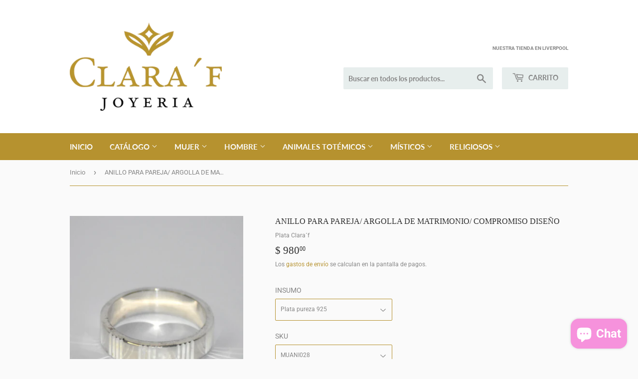

--- FILE ---
content_type: text/html; charset=utf-8
request_url: https://joyeriaclaraf.com.mx/products/muani028
body_size: 22930
content:
<!doctype html>
<html class="no-touch no-js" lang="es">
<head>
  <script>(function(H){H.className=H.className.replace(/\bno-js\b/,'js')})(document.documentElement)</script>
  <!-- Basic page needs ================================================== -->
  <meta charset="utf-8">
  <meta http-equiv="X-UA-Compatible" content="IE=edge,chrome=1">

  
  <link rel="shortcut icon" href="//joyeriaclaraf.com.mx/cdn/shop/files/Logo_32x32.gif?v=1629994455" type="image/png" />
  

  <!-- Title and description ================================================== -->
  <title>
  ANILLO PARA PAREJA/ ARGOLLA DE MATRIMONIO/ COMPROMISO DISEÑO &ndash; Plata Clara´f
  </title>

  
    <meta name="description" content="Anillo de diseño escarchado plano para pareja,  matrimonio o compromiso de Plata 925 realizado por artesanos mexicanos de la ciudad de Taxco, Guerrero.">
  

  <!-- Product meta ================================================== -->
  <!-- /snippets/social-meta-tags.liquid -->




<meta property="og:site_name" content="Plata Clara´f">
<meta property="og:url" content="https://joyeriaclaraf.com.mx/products/muani028">
<meta property="og:title" content="ANILLO PARA PAREJA/ ARGOLLA DE MATRIMONIO/ COMPROMISO DISEÑO">
<meta property="og:type" content="product">
<meta property="og:description" content="Anillo de diseño escarchado plano para pareja,  matrimonio o compromiso de Plata 925 realizado por artesanos mexicanos de la ciudad de Taxco, Guerrero.">

  <meta property="og:price:amount" content="980.00">
  <meta property="og:price:currency" content="MXN">

<meta property="og:image" content="http://joyeriaclaraf.com.mx/cdn/shop/products/DSC_0145_1200x1200.jpg?v=1630179296"><meta property="og:image" content="http://joyeriaclaraf.com.mx/cdn/shop/products/DSC_0095_1200x1200.jpg?v=1630179296">
<meta property="og:image:secure_url" content="https://joyeriaclaraf.com.mx/cdn/shop/products/DSC_0145_1200x1200.jpg?v=1630179296"><meta property="og:image:secure_url" content="https://joyeriaclaraf.com.mx/cdn/shop/products/DSC_0095_1200x1200.jpg?v=1630179296">


<meta name="twitter:card" content="summary_large_image">
<meta name="twitter:title" content="ANILLO PARA PAREJA/ ARGOLLA DE MATRIMONIO/ COMPROMISO DISEÑO">
<meta name="twitter:description" content="Anillo de diseño escarchado plano para pareja,  matrimonio o compromiso de Plata 925 realizado por artesanos mexicanos de la ciudad de Taxco, Guerrero.">


  <!-- CSS3 variables ================================================== -->
  <style data-shopify>
  :root {
    --color-body-text: #858585;
    --color-body: #fafafa;
  }
</style>


  <!-- Helpers ================================================== -->
  <link rel="canonical" href="https://joyeriaclaraf.com.mx/products/muani028">
  <meta name="viewport" content="width=device-width,initial-scale=1">

  <!-- CSS ================================================== -->
  <link href="//joyeriaclaraf.com.mx/cdn/shop/t/4/assets/theme.scss.css?v=152413718642366535761756350562" rel="stylesheet" type="text/css" media="all" />

  <script>

    var moneyFormat = '$ {{amount}}';

    var theme = {
      strings:{
        product:{
          unavailable: "No disponible",
          will_be_in_stock_after:"Estará disponible después [date]",
          only_left:"¡Solo 1 restantes!",
          unitPrice: "Precio unitario",
          unitPriceSeparator: "por"
        },
        navigation:{
          more_link: "Más"
        },
        map:{
          addressError: "No se puede encontrar esa dirección",
          addressNoResults: "No results for that address",
          addressQueryLimit: "Se ha excedido el límite de uso de la API de Google . Considere la posibilidad de actualizar a un \u003ca href=\"https:\/\/developers.google.com\/maps\/premium\/usage-limits\"\u003ePlan Premium\u003c\/a\u003e.",
          authError: "Hubo un problema de autenticación con su cuenta de Google Maps API."
        }
      },
      settings:{
        cartType: "modal"
      }
    };</script>

  <!-- Header hook for plugins ================================================== -->
  <script>window.performance && window.performance.mark && window.performance.mark('shopify.content_for_header.start');</script><meta name="facebook-domain-verification" content="rcz0ifjtpjqvq4si44qxk4yks03bsa">
<meta name="facebook-domain-verification" content="zniu0t0gtq5111xuycoh5ly9nad4q3">
<meta id="shopify-digital-wallet" name="shopify-digital-wallet" content="/45849968798/digital_wallets/dialog">
<link rel="alternate" type="application/json+oembed" href="https://joyeriaclaraf.com.mx/products/muani028.oembed">
<script async="async" src="/checkouts/internal/preloads.js?locale=es-MX"></script>
<script id="shopify-features" type="application/json">{"accessToken":"27a00e0308d2cbb283a26c556b2e1b64","betas":["rich-media-storefront-analytics"],"domain":"joyeriaclaraf.com.mx","predictiveSearch":true,"shopId":45849968798,"locale":"es"}</script>
<script>var Shopify = Shopify || {};
Shopify.shop = "plata-clara-f.myshopify.com";
Shopify.locale = "es";
Shopify.currency = {"active":"MXN","rate":"1.0"};
Shopify.country = "MX";
Shopify.theme = {"name":"Supply","id":126145036482,"schema_name":"Supply","schema_version":"9.5.2","theme_store_id":679,"role":"main"};
Shopify.theme.handle = "null";
Shopify.theme.style = {"id":null,"handle":null};
Shopify.cdnHost = "joyeriaclaraf.com.mx/cdn";
Shopify.routes = Shopify.routes || {};
Shopify.routes.root = "/";</script>
<script type="module">!function(o){(o.Shopify=o.Shopify||{}).modules=!0}(window);</script>
<script>!function(o){function n(){var o=[];function n(){o.push(Array.prototype.slice.apply(arguments))}return n.q=o,n}var t=o.Shopify=o.Shopify||{};t.loadFeatures=n(),t.autoloadFeatures=n()}(window);</script>
<script id="shop-js-analytics" type="application/json">{"pageType":"product"}</script>
<script defer="defer" async type="module" src="//joyeriaclaraf.com.mx/cdn/shopifycloud/shop-js/modules/v2/client.init-shop-cart-sync_2Gr3Q33f.es.esm.js"></script>
<script defer="defer" async type="module" src="//joyeriaclaraf.com.mx/cdn/shopifycloud/shop-js/modules/v2/chunk.common_noJfOIa7.esm.js"></script>
<script defer="defer" async type="module" src="//joyeriaclaraf.com.mx/cdn/shopifycloud/shop-js/modules/v2/chunk.modal_Deo2FJQo.esm.js"></script>
<script type="module">
  await import("//joyeriaclaraf.com.mx/cdn/shopifycloud/shop-js/modules/v2/client.init-shop-cart-sync_2Gr3Q33f.es.esm.js");
await import("//joyeriaclaraf.com.mx/cdn/shopifycloud/shop-js/modules/v2/chunk.common_noJfOIa7.esm.js");
await import("//joyeriaclaraf.com.mx/cdn/shopifycloud/shop-js/modules/v2/chunk.modal_Deo2FJQo.esm.js");

  window.Shopify.SignInWithShop?.initShopCartSync?.({"fedCMEnabled":true,"windoidEnabled":true});

</script>
<script>(function() {
  var isLoaded = false;
  function asyncLoad() {
    if (isLoaded) return;
    isLoaded = true;
    var urls = ["https:\/\/s3.amazonaws.com\/conektaapi\/v1.0.0\/js\/conekta_shopify.js?shop=plata-clara-f.myshopify.com","https:\/\/chimpstatic.com\/mcjs-connected\/js\/users\/301aaae96af9bc6a966e1d672\/e54c863425a2f85f924c85f5d.js?shop=plata-clara-f.myshopify.com"];
    for (var i = 0; i < urls.length; i++) {
      var s = document.createElement('script');
      s.type = 'text/javascript';
      s.async = true;
      s.src = urls[i];
      var x = document.getElementsByTagName('script')[0];
      x.parentNode.insertBefore(s, x);
    }
  };
  if(window.attachEvent) {
    window.attachEvent('onload', asyncLoad);
  } else {
    window.addEventListener('load', asyncLoad, false);
  }
})();</script>
<script id="__st">var __st={"a":45849968798,"offset":-21600,"reqid":"5fc9e178-0918-40bb-98c3-11efbe8f19c7-1769383881","pageurl":"joyeriaclaraf.com.mx\/products\/muani028","u":"2efad487fb3b","p":"product","rtyp":"product","rid":5852735701150};</script>
<script>window.ShopifyPaypalV4VisibilityTracking = true;</script>
<script id="captcha-bootstrap">!function(){'use strict';const t='contact',e='account',n='new_comment',o=[[t,t],['blogs',n],['comments',n],[t,'customer']],c=[[e,'customer_login'],[e,'guest_login'],[e,'recover_customer_password'],[e,'create_customer']],r=t=>t.map((([t,e])=>`form[action*='/${t}']:not([data-nocaptcha='true']) input[name='form_type'][value='${e}']`)).join(','),a=t=>()=>t?[...document.querySelectorAll(t)].map((t=>t.form)):[];function s(){const t=[...o],e=r(t);return a(e)}const i='password',u='form_key',d=['recaptcha-v3-token','g-recaptcha-response','h-captcha-response',i],f=()=>{try{return window.sessionStorage}catch{return}},m='__shopify_v',_=t=>t.elements[u];function p(t,e,n=!1){try{const o=window.sessionStorage,c=JSON.parse(o.getItem(e)),{data:r}=function(t){const{data:e,action:n}=t;return t[m]||n?{data:e,action:n}:{data:t,action:n}}(c);for(const[e,n]of Object.entries(r))t.elements[e]&&(t.elements[e].value=n);n&&o.removeItem(e)}catch(o){console.error('form repopulation failed',{error:o})}}const l='form_type',E='cptcha';function T(t){t.dataset[E]=!0}const w=window,h=w.document,L='Shopify',v='ce_forms',y='captcha';let A=!1;((t,e)=>{const n=(g='f06e6c50-85a8-45c8-87d0-21a2b65856fe',I='https://cdn.shopify.com/shopifycloud/storefront-forms-hcaptcha/ce_storefront_forms_captcha_hcaptcha.v1.5.2.iife.js',D={infoText:'Protegido por hCaptcha',privacyText:'Privacidad',termsText:'Términos'},(t,e,n)=>{const o=w[L][v],c=o.bindForm;if(c)return c(t,g,e,D).then(n);var r;o.q.push([[t,g,e,D],n]),r=I,A||(h.body.append(Object.assign(h.createElement('script'),{id:'captcha-provider',async:!0,src:r})),A=!0)});var g,I,D;w[L]=w[L]||{},w[L][v]=w[L][v]||{},w[L][v].q=[],w[L][y]=w[L][y]||{},w[L][y].protect=function(t,e){n(t,void 0,e),T(t)},Object.freeze(w[L][y]),function(t,e,n,w,h,L){const[v,y,A,g]=function(t,e,n){const i=e?o:[],u=t?c:[],d=[...i,...u],f=r(d),m=r(i),_=r(d.filter((([t,e])=>n.includes(e))));return[a(f),a(m),a(_),s()]}(w,h,L),I=t=>{const e=t.target;return e instanceof HTMLFormElement?e:e&&e.form},D=t=>v().includes(t);t.addEventListener('submit',(t=>{const e=I(t);if(!e)return;const n=D(e)&&!e.dataset.hcaptchaBound&&!e.dataset.recaptchaBound,o=_(e),c=g().includes(e)&&(!o||!o.value);(n||c)&&t.preventDefault(),c&&!n&&(function(t){try{if(!f())return;!function(t){const e=f();if(!e)return;const n=_(t);if(!n)return;const o=n.value;o&&e.removeItem(o)}(t);const e=Array.from(Array(32),(()=>Math.random().toString(36)[2])).join('');!function(t,e){_(t)||t.append(Object.assign(document.createElement('input'),{type:'hidden',name:u})),t.elements[u].value=e}(t,e),function(t,e){const n=f();if(!n)return;const o=[...t.querySelectorAll(`input[type='${i}']`)].map((({name:t})=>t)),c=[...d,...o],r={};for(const[a,s]of new FormData(t).entries())c.includes(a)||(r[a]=s);n.setItem(e,JSON.stringify({[m]:1,action:t.action,data:r}))}(t,e)}catch(e){console.error('failed to persist form',e)}}(e),e.submit())}));const S=(t,e)=>{t&&!t.dataset[E]&&(n(t,e.some((e=>e===t))),T(t))};for(const o of['focusin','change'])t.addEventListener(o,(t=>{const e=I(t);D(e)&&S(e,y())}));const B=e.get('form_key'),M=e.get(l),P=B&&M;t.addEventListener('DOMContentLoaded',(()=>{const t=y();if(P)for(const e of t)e.elements[l].value===M&&p(e,B);[...new Set([...A(),...v().filter((t=>'true'===t.dataset.shopifyCaptcha))])].forEach((e=>S(e,t)))}))}(h,new URLSearchParams(w.location.search),n,t,e,['guest_login'])})(!0,!0)}();</script>
<script integrity="sha256-4kQ18oKyAcykRKYeNunJcIwy7WH5gtpwJnB7kiuLZ1E=" data-source-attribution="shopify.loadfeatures" defer="defer" src="//joyeriaclaraf.com.mx/cdn/shopifycloud/storefront/assets/storefront/load_feature-a0a9edcb.js" crossorigin="anonymous"></script>
<script data-source-attribution="shopify.dynamic_checkout.dynamic.init">var Shopify=Shopify||{};Shopify.PaymentButton=Shopify.PaymentButton||{isStorefrontPortableWallets:!0,init:function(){window.Shopify.PaymentButton.init=function(){};var t=document.createElement("script");t.src="https://joyeriaclaraf.com.mx/cdn/shopifycloud/portable-wallets/latest/portable-wallets.es.js",t.type="module",document.head.appendChild(t)}};
</script>
<script data-source-attribution="shopify.dynamic_checkout.buyer_consent">
  function portableWalletsHideBuyerConsent(e){var t=document.getElementById("shopify-buyer-consent"),n=document.getElementById("shopify-subscription-policy-button");t&&n&&(t.classList.add("hidden"),t.setAttribute("aria-hidden","true"),n.removeEventListener("click",e))}function portableWalletsShowBuyerConsent(e){var t=document.getElementById("shopify-buyer-consent"),n=document.getElementById("shopify-subscription-policy-button");t&&n&&(t.classList.remove("hidden"),t.removeAttribute("aria-hidden"),n.addEventListener("click",e))}window.Shopify?.PaymentButton&&(window.Shopify.PaymentButton.hideBuyerConsent=portableWalletsHideBuyerConsent,window.Shopify.PaymentButton.showBuyerConsent=portableWalletsShowBuyerConsent);
</script>
<script>
  function portableWalletsCleanup(e){e&&e.src&&console.error("Failed to load portable wallets script "+e.src);var t=document.querySelectorAll("shopify-accelerated-checkout .shopify-payment-button__skeleton, shopify-accelerated-checkout-cart .wallet-cart-button__skeleton"),e=document.getElementById("shopify-buyer-consent");for(let e=0;e<t.length;e++)t[e].remove();e&&e.remove()}function portableWalletsNotLoadedAsModule(e){e instanceof ErrorEvent&&"string"==typeof e.message&&e.message.includes("import.meta")&&"string"==typeof e.filename&&e.filename.includes("portable-wallets")&&(window.removeEventListener("error",portableWalletsNotLoadedAsModule),window.Shopify.PaymentButton.failedToLoad=e,"loading"===document.readyState?document.addEventListener("DOMContentLoaded",window.Shopify.PaymentButton.init):window.Shopify.PaymentButton.init())}window.addEventListener("error",portableWalletsNotLoadedAsModule);
</script>

<script type="module" src="https://joyeriaclaraf.com.mx/cdn/shopifycloud/portable-wallets/latest/portable-wallets.es.js" onError="portableWalletsCleanup(this)" crossorigin="anonymous"></script>
<script nomodule>
  document.addEventListener("DOMContentLoaded", portableWalletsCleanup);
</script>

<link id="shopify-accelerated-checkout-styles" rel="stylesheet" media="screen" href="https://joyeriaclaraf.com.mx/cdn/shopifycloud/portable-wallets/latest/accelerated-checkout-backwards-compat.css" crossorigin="anonymous">
<style id="shopify-accelerated-checkout-cart">
        #shopify-buyer-consent {
  margin-top: 1em;
  display: inline-block;
  width: 100%;
}

#shopify-buyer-consent.hidden {
  display: none;
}

#shopify-subscription-policy-button {
  background: none;
  border: none;
  padding: 0;
  text-decoration: underline;
  font-size: inherit;
  cursor: pointer;
}

#shopify-subscription-policy-button::before {
  box-shadow: none;
}

      </style>

<script>window.performance && window.performance.mark && window.performance.mark('shopify.content_for_header.end');</script>

  
  

  <script src="//joyeriaclaraf.com.mx/cdn/shop/t/4/assets/jquery-2.2.3.min.js?v=58211863146907186831629935852" type="text/javascript"></script>

  <script src="//joyeriaclaraf.com.mx/cdn/shop/t/4/assets/lazysizes.min.js?v=8147953233334221341629935852" async="async"></script>
  <script src="//joyeriaclaraf.com.mx/cdn/shop/t/4/assets/vendor.js?v=106177282645720727331629935855" defer="defer"></script>
  <script src="//joyeriaclaraf.com.mx/cdn/shop/t/4/assets/theme.js?v=167649953616875060421629935864" defer="defer"></script>


<!-- BEGIN app block: shopify://apps/mercado-pago-antifraud-plus/blocks/embed-block/b19ea721-f94a-4308-bee5-0057c043bac5 -->
<!-- BEGIN app snippet: send-melidata-report --><script>
  const MLD_IS_DEV = false;
  const CART_TOKEN_KEY = 'cartToken';
  const USER_SESSION_ID_KEY = 'pf_user_session_id';
  const EVENT_TYPE = 'event';
  const MLD_PLATFORM_NAME = 'shopify';
  const PLATFORM_VERSION = '1.0.0';
  const MLD_PLUGIN_VERSION = '0.1.0';
  const NAVIGATION_DATA_PATH = 'pf/navigation_data';
  const MELIDATA_TRACKS_URL = 'https://api.mercadopago.com/v1/plugins/melidata/tracks';
  const BUSINESS_NAME = 'mercadopago';
  const MLD_MELI_SESSION_ID_KEY = 'meli_session_id';
  const EVENT_NAME = 'navigation_data'

  const SEND_MELIDATA_REPORT_NAME = MLD_IS_DEV ? 'send_melidata_report_test' : 'send_melidata_report';
  const SUCCESS_SENDING_MELIDATA_REPORT_VALUE = 'SUCCESS_SENDING_MELIDATA_REPORT';
  const FAILED_SENDING_MELIDATA_REPORT_VALUE = 'FAILED_SENDING_MELIDATA_REPORT';

  const userAgent = navigator.userAgent;
  const startTime = Date.now();
  const deviceId = sessionStorage.getItem(MLD_MELI_SESSION_ID_KEY) ?? '';
  const cartToken = localStorage.getItem(CART_TOKEN_KEY) ?? '';
  const userSessionId = generateUserSessionId();
  const shopId = __st?.a ?? '';
  const shopUrl = Shopify?.shop ?? '';
  const country = Shopify?.country ?? '';

  const siteIdMap = {
    BR: 'MLB',
    MX: 'MLM',
    CO: 'MCO',
    CL: 'MLC',
    UY: 'MLU',
    PE: 'MPE',
    AR: 'MLA',
  };

  function getSiteId() {
    return siteIdMap[country] ?? 'MLB';
  }

  function detectBrowser() {
    switch (true) {
      case /Edg/.test(userAgent):
        return 'Microsoft Edge';
      case /Chrome/.test(userAgent) && !/Edg/.test(userAgent):
        return 'Chrome';
      case /Firefox/.test(userAgent):
        return 'Firefox';
      case /Safari/.test(userAgent) && !/Chrome/.test(userAgent):
        return 'Safari';
      case /Opera/.test(userAgent) || /OPR/.test(userAgent):
        return 'Opera';
      case /Trident/.test(userAgent) || /MSIE/.test(userAgent):
        return 'Internet Explorer';
      case /Edge/.test(userAgent):
        return 'Microsoft Edge (Legacy)';
      default:
        return 'Unknown';
    }
  }

  function detectDevice() {
    switch (true) {
      case /android/i.test(userAgent):
        return '/mobile/android';
      case /iPad|iPhone|iPod/.test(userAgent):
        return '/mobile/ios';
      case /mobile/i.test(userAgent):
        return '/mobile';
      default:
        return '/web/desktop';
    }
  }

  function getPageTimeCount() {
    const endTime = Date.now();
    const timeSpent = endTime - startTime;
    return timeSpent;
  }

  function buildURLPath(fullUrl) {
    try {
      const url = new URL(fullUrl);
      return url.pathname;
    } catch (error) {
      return '';
    }
  }

  function generateUUID() {
    return 'pf-' + Date.now() + '-' + Math.random().toString(36).substring(2, 9);
  }

  function generateUserSessionId() {
    const uuid = generateUUID();
    const userSessionId = sessionStorage.getItem(USER_SESSION_ID_KEY);
    if (!userSessionId) {
      sessionStorage.setItem(USER_SESSION_ID_KEY, uuid);
      return uuid;
    }
    return userSessionId;
  }

  function sendMelidataReport() {
    try {
      const payload = {
        platform: {
          name: MLD_PLATFORM_NAME,
          version: PLATFORM_VERSION,
          uri: '/',
          location: '/',
        },
        plugin: {
          version: MLD_PLUGIN_VERSION,
        },
        user: {
          uid: userSessionId,
        },
        application: {
          business: BUSINESS_NAME,
          site_id: getSiteId(),
          version: PLATFORM_VERSION,
        },
        device: {
          platform: detectDevice(),
        },
        events: [
          {
            path: NAVIGATION_DATA_PATH,
            id: userSessionId,
            type: EVENT_TYPE,
            user_local_timestamp: new Date().toISOString(),
            metadata_type: EVENT_TYPE,
            metadata: {
              event: {
                element: 'window',
                action: 'load',
                target: 'body',
                label: EVENT_NAME,
              },
              configs: [
                {
                  config_name: 'page_time',
                  new_value: getPageTimeCount().toString(),
                },
                {
                  config_name: 'shop',
                  new_value: shopUrl,
                },
                {
                  config_name: 'shop_id',
                  new_value: String(shopId),
                },
                {
                  config_name: 'pf_user_session_id',
                  new_value: userSessionId,
                },
                {
                  config_name: 'current_page',
                  new_value: location.pathname,
                },
                {
                  config_name: 'last_page',
                  new_value: buildURLPath(document.referrer),
                },
                {
                  config_name: 'is_device_generated',
                  new_value: String(!!deviceId),
                },
                {
                  config_name: 'browser',
                  new_value: detectBrowser(),
                },
                {
                  config_name: 'cart_token',
                  new_value: cartToken.slice(1, -1),
                },
              ],
            },
          },
        ],
      };

      const success = navigator.sendBeacon(MELIDATA_TRACKS_URL, JSON.stringify(payload));
      if (success) {
        registerDatadogEvent(SEND_MELIDATA_REPORT_NAME, SUCCESS_SENDING_MELIDATA_REPORT_VALUE, `[${EVENT_NAME}]`, shopUrl);
      } else {
        registerDatadogEvent(SEND_MELIDATA_REPORT_NAME, FAILED_SENDING_MELIDATA_REPORT_VALUE, `[${EVENT_NAME}]`, shopUrl);
      }
    } catch (error) {
      registerDatadogEvent(SEND_MELIDATA_REPORT_NAME, FAILED_SENDING_MELIDATA_REPORT_VALUE, `[${EVENT_NAME}]: ${error}`, shopUrl);
    }
  }
  window.addEventListener('beforeunload', sendMelidataReport);
</script><!-- END app snippet -->
<!-- END app block --><script src="https://cdn.shopify.com/extensions/019a9885-5cb8-7f04-b0fb-8a9d5cdad1c0/mercadopago-pf-app-132/assets/generate-meli-session-id.js" type="text/javascript" defer="defer"></script>
<script src="https://cdn.shopify.com/extensions/019bc830-c61c-7f04-b631-dad930a1c9c8/1e5ce2d49297224632cdd87e3fcdeea7314c4592/assets/widget-embed.js" type="text/javascript" defer="defer"></script>
<script src="https://cdn.shopify.com/extensions/e8878072-2f6b-4e89-8082-94b04320908d/inbox-1254/assets/inbox-chat-loader.js" type="text/javascript" defer="defer"></script>
<link href="https://monorail-edge.shopifysvc.com" rel="dns-prefetch">
<script>(function(){if ("sendBeacon" in navigator && "performance" in window) {try {var session_token_from_headers = performance.getEntriesByType('navigation')[0].serverTiming.find(x => x.name == '_s').description;} catch {var session_token_from_headers = undefined;}var session_cookie_matches = document.cookie.match(/_shopify_s=([^;]*)/);var session_token_from_cookie = session_cookie_matches && session_cookie_matches.length === 2 ? session_cookie_matches[1] : "";var session_token = session_token_from_headers || session_token_from_cookie || "";function handle_abandonment_event(e) {var entries = performance.getEntries().filter(function(entry) {return /monorail-edge.shopifysvc.com/.test(entry.name);});if (!window.abandonment_tracked && entries.length === 0) {window.abandonment_tracked = true;var currentMs = Date.now();var navigation_start = performance.timing.navigationStart;var payload = {shop_id: 45849968798,url: window.location.href,navigation_start,duration: currentMs - navigation_start,session_token,page_type: "product"};window.navigator.sendBeacon("https://monorail-edge.shopifysvc.com/v1/produce", JSON.stringify({schema_id: "online_store_buyer_site_abandonment/1.1",payload: payload,metadata: {event_created_at_ms: currentMs,event_sent_at_ms: currentMs}}));}}window.addEventListener('pagehide', handle_abandonment_event);}}());</script>
<script id="web-pixels-manager-setup">(function e(e,d,r,n,o){if(void 0===o&&(o={}),!Boolean(null===(a=null===(i=window.Shopify)||void 0===i?void 0:i.analytics)||void 0===a?void 0:a.replayQueue)){var i,a;window.Shopify=window.Shopify||{};var t=window.Shopify;t.analytics=t.analytics||{};var s=t.analytics;s.replayQueue=[],s.publish=function(e,d,r){return s.replayQueue.push([e,d,r]),!0};try{self.performance.mark("wpm:start")}catch(e){}var l=function(){var e={modern:/Edge?\/(1{2}[4-9]|1[2-9]\d|[2-9]\d{2}|\d{4,})\.\d+(\.\d+|)|Firefox\/(1{2}[4-9]|1[2-9]\d|[2-9]\d{2}|\d{4,})\.\d+(\.\d+|)|Chrom(ium|e)\/(9{2}|\d{3,})\.\d+(\.\d+|)|(Maci|X1{2}).+ Version\/(15\.\d+|(1[6-9]|[2-9]\d|\d{3,})\.\d+)([,.]\d+|)( \(\w+\)|)( Mobile\/\w+|) Safari\/|Chrome.+OPR\/(9{2}|\d{3,})\.\d+\.\d+|(CPU[ +]OS|iPhone[ +]OS|CPU[ +]iPhone|CPU IPhone OS|CPU iPad OS)[ +]+(15[._]\d+|(1[6-9]|[2-9]\d|\d{3,})[._]\d+)([._]\d+|)|Android:?[ /-](13[3-9]|1[4-9]\d|[2-9]\d{2}|\d{4,})(\.\d+|)(\.\d+|)|Android.+Firefox\/(13[5-9]|1[4-9]\d|[2-9]\d{2}|\d{4,})\.\d+(\.\d+|)|Android.+Chrom(ium|e)\/(13[3-9]|1[4-9]\d|[2-9]\d{2}|\d{4,})\.\d+(\.\d+|)|SamsungBrowser\/([2-9]\d|\d{3,})\.\d+/,legacy:/Edge?\/(1[6-9]|[2-9]\d|\d{3,})\.\d+(\.\d+|)|Firefox\/(5[4-9]|[6-9]\d|\d{3,})\.\d+(\.\d+|)|Chrom(ium|e)\/(5[1-9]|[6-9]\d|\d{3,})\.\d+(\.\d+|)([\d.]+$|.*Safari\/(?![\d.]+ Edge\/[\d.]+$))|(Maci|X1{2}).+ Version\/(10\.\d+|(1[1-9]|[2-9]\d|\d{3,})\.\d+)([,.]\d+|)( \(\w+\)|)( Mobile\/\w+|) Safari\/|Chrome.+OPR\/(3[89]|[4-9]\d|\d{3,})\.\d+\.\d+|(CPU[ +]OS|iPhone[ +]OS|CPU[ +]iPhone|CPU IPhone OS|CPU iPad OS)[ +]+(10[._]\d+|(1[1-9]|[2-9]\d|\d{3,})[._]\d+)([._]\d+|)|Android:?[ /-](13[3-9]|1[4-9]\d|[2-9]\d{2}|\d{4,})(\.\d+|)(\.\d+|)|Mobile Safari.+OPR\/([89]\d|\d{3,})\.\d+\.\d+|Android.+Firefox\/(13[5-9]|1[4-9]\d|[2-9]\d{2}|\d{4,})\.\d+(\.\d+|)|Android.+Chrom(ium|e)\/(13[3-9]|1[4-9]\d|[2-9]\d{2}|\d{4,})\.\d+(\.\d+|)|Android.+(UC? ?Browser|UCWEB|U3)[ /]?(15\.([5-9]|\d{2,})|(1[6-9]|[2-9]\d|\d{3,})\.\d+)\.\d+|SamsungBrowser\/(5\.\d+|([6-9]|\d{2,})\.\d+)|Android.+MQ{2}Browser\/(14(\.(9|\d{2,})|)|(1[5-9]|[2-9]\d|\d{3,})(\.\d+|))(\.\d+|)|K[Aa][Ii]OS\/(3\.\d+|([4-9]|\d{2,})\.\d+)(\.\d+|)/},d=e.modern,r=e.legacy,n=navigator.userAgent;return n.match(d)?"modern":n.match(r)?"legacy":"unknown"}(),u="modern"===l?"modern":"legacy",c=(null!=n?n:{modern:"",legacy:""})[u],f=function(e){return[e.baseUrl,"/wpm","/b",e.hashVersion,"modern"===e.buildTarget?"m":"l",".js"].join("")}({baseUrl:d,hashVersion:r,buildTarget:u}),m=function(e){var d=e.version,r=e.bundleTarget,n=e.surface,o=e.pageUrl,i=e.monorailEndpoint;return{emit:function(e){var a=e.status,t=e.errorMsg,s=(new Date).getTime(),l=JSON.stringify({metadata:{event_sent_at_ms:s},events:[{schema_id:"web_pixels_manager_load/3.1",payload:{version:d,bundle_target:r,page_url:o,status:a,surface:n,error_msg:t},metadata:{event_created_at_ms:s}}]});if(!i)return console&&console.warn&&console.warn("[Web Pixels Manager] No Monorail endpoint provided, skipping logging."),!1;try{return self.navigator.sendBeacon.bind(self.navigator)(i,l)}catch(e){}var u=new XMLHttpRequest;try{return u.open("POST",i,!0),u.setRequestHeader("Content-Type","text/plain"),u.send(l),!0}catch(e){return console&&console.warn&&console.warn("[Web Pixels Manager] Got an unhandled error while logging to Monorail."),!1}}}}({version:r,bundleTarget:l,surface:e.surface,pageUrl:self.location.href,monorailEndpoint:e.monorailEndpoint});try{o.browserTarget=l,function(e){var d=e.src,r=e.async,n=void 0===r||r,o=e.onload,i=e.onerror,a=e.sri,t=e.scriptDataAttributes,s=void 0===t?{}:t,l=document.createElement("script"),u=document.querySelector("head"),c=document.querySelector("body");if(l.async=n,l.src=d,a&&(l.integrity=a,l.crossOrigin="anonymous"),s)for(var f in s)if(Object.prototype.hasOwnProperty.call(s,f))try{l.dataset[f]=s[f]}catch(e){}if(o&&l.addEventListener("load",o),i&&l.addEventListener("error",i),u)u.appendChild(l);else{if(!c)throw new Error("Did not find a head or body element to append the script");c.appendChild(l)}}({src:f,async:!0,onload:function(){if(!function(){var e,d;return Boolean(null===(d=null===(e=window.Shopify)||void 0===e?void 0:e.analytics)||void 0===d?void 0:d.initialized)}()){var d=window.webPixelsManager.init(e)||void 0;if(d){var r=window.Shopify.analytics;r.replayQueue.forEach((function(e){var r=e[0],n=e[1],o=e[2];d.publishCustomEvent(r,n,o)})),r.replayQueue=[],r.publish=d.publishCustomEvent,r.visitor=d.visitor,r.initialized=!0}}},onerror:function(){return m.emit({status:"failed",errorMsg:"".concat(f," has failed to load")})},sri:function(e){var d=/^sha384-[A-Za-z0-9+/=]+$/;return"string"==typeof e&&d.test(e)}(c)?c:"",scriptDataAttributes:o}),m.emit({status:"loading"})}catch(e){m.emit({status:"failed",errorMsg:(null==e?void 0:e.message)||"Unknown error"})}}})({shopId: 45849968798,storefrontBaseUrl: "https://joyeriaclaraf.com.mx",extensionsBaseUrl: "https://extensions.shopifycdn.com/cdn/shopifycloud/web-pixels-manager",monorailEndpoint: "https://monorail-edge.shopifysvc.com/unstable/produce_batch",surface: "storefront-renderer",enabledBetaFlags: ["2dca8a86"],webPixelsConfigList: [{"id":"1011482818","configuration":"{\"shopUrl\":\"plata-clara-f.myshopify.com\"}","eventPayloadVersion":"v1","runtimeContext":"STRICT","scriptVersion":"c581e5437ee132f6ac1ad175a6693233","type":"APP","apiClientId":109149454337,"privacyPurposes":["ANALYTICS","MARKETING","SALE_OF_DATA"],"dataSharingAdjustments":{"protectedCustomerApprovalScopes":["read_customer_personal_data"]}},{"id":"216727746","configuration":"{\"pixel_id\":\"2713308335589146\",\"pixel_type\":\"facebook_pixel\",\"metaapp_system_user_token\":\"-\"}","eventPayloadVersion":"v1","runtimeContext":"OPEN","scriptVersion":"ca16bc87fe92b6042fbaa3acc2fbdaa6","type":"APP","apiClientId":2329312,"privacyPurposes":["ANALYTICS","MARKETING","SALE_OF_DATA"],"dataSharingAdjustments":{"protectedCustomerApprovalScopes":["read_customer_address","read_customer_email","read_customer_name","read_customer_personal_data","read_customer_phone"]}},{"id":"74285250","configuration":"{\"tagID\":\"2612411502908\"}","eventPayloadVersion":"v1","runtimeContext":"STRICT","scriptVersion":"18031546ee651571ed29edbe71a3550b","type":"APP","apiClientId":3009811,"privacyPurposes":["ANALYTICS","MARKETING","SALE_OF_DATA"],"dataSharingAdjustments":{"protectedCustomerApprovalScopes":["read_customer_address","read_customer_email","read_customer_name","read_customer_personal_data","read_customer_phone"]}},{"id":"shopify-app-pixel","configuration":"{}","eventPayloadVersion":"v1","runtimeContext":"STRICT","scriptVersion":"0450","apiClientId":"shopify-pixel","type":"APP","privacyPurposes":["ANALYTICS","MARKETING"]},{"id":"shopify-custom-pixel","eventPayloadVersion":"v1","runtimeContext":"LAX","scriptVersion":"0450","apiClientId":"shopify-pixel","type":"CUSTOM","privacyPurposes":["ANALYTICS","MARKETING"]}],isMerchantRequest: false,initData: {"shop":{"name":"Plata Clara´f","paymentSettings":{"currencyCode":"MXN"},"myshopifyDomain":"plata-clara-f.myshopify.com","countryCode":"MX","storefrontUrl":"https:\/\/joyeriaclaraf.com.mx"},"customer":null,"cart":null,"checkout":null,"productVariants":[{"price":{"amount":980.0,"currencyCode":"MXN"},"product":{"title":"ANILLO PARA PAREJA\/ ARGOLLA DE MATRIMONIO\/ COMPROMISO DISEÑO","vendor":"Plata Clara´f","id":"5852735701150","untranslatedTitle":"ANILLO PARA PAREJA\/ ARGOLLA DE MATRIMONIO\/ COMPROMISO DISEÑO","url":"\/products\/muani028","type":"ANILLO DIAMANTADO"},"id":"37603014770882","image":{"src":"\/\/joyeriaclaraf.com.mx\/cdn\/shop\/products\/DSC_0145.jpg?v=1630179296"},"sku":"MUANI028","title":"Plata pureza 925 \/ MUANI028 \/ 5","untranslatedTitle":"Plata pureza 925 \/ MUANI028 \/ 5"},{"price":{"amount":980.0,"currencyCode":"MXN"},"product":{"title":"ANILLO PARA PAREJA\/ ARGOLLA DE MATRIMONIO\/ COMPROMISO DISEÑO","vendor":"Plata Clara´f","id":"5852735701150","untranslatedTitle":"ANILLO PARA PAREJA\/ ARGOLLA DE MATRIMONIO\/ COMPROMISO DISEÑO","url":"\/products\/muani028","type":"ANILLO DIAMANTADO"},"id":"37603014836418","image":{"src":"\/\/joyeriaclaraf.com.mx\/cdn\/shop\/products\/DSC_0145.jpg?v=1630179296"},"sku":"MUANI028","title":"Plata pureza 925 \/ MUANI028 \/ 6","untranslatedTitle":"Plata pureza 925 \/ MUANI028 \/ 6"},{"price":{"amount":980.0,"currencyCode":"MXN"},"product":{"title":"ANILLO PARA PAREJA\/ ARGOLLA DE MATRIMONIO\/ COMPROMISO DISEÑO","vendor":"Plata Clara´f","id":"5852735701150","untranslatedTitle":"ANILLO PARA PAREJA\/ ARGOLLA DE MATRIMONIO\/ COMPROMISO DISEÑO","url":"\/products\/muani028","type":"ANILLO DIAMANTADO"},"id":"37603014869186","image":{"src":"\/\/joyeriaclaraf.com.mx\/cdn\/shop\/products\/DSC_0145.jpg?v=1630179296"},"sku":"MUANI028","title":"Plata pureza 925 \/ MUANI028 \/ 7","untranslatedTitle":"Plata pureza 925 \/ MUANI028 \/ 7"},{"price":{"amount":980.0,"currencyCode":"MXN"},"product":{"title":"ANILLO PARA PAREJA\/ ARGOLLA DE MATRIMONIO\/ COMPROMISO DISEÑO","vendor":"Plata Clara´f","id":"5852735701150","untranslatedTitle":"ANILLO PARA PAREJA\/ ARGOLLA DE MATRIMONIO\/ COMPROMISO DISEÑO","url":"\/products\/muani028","type":"ANILLO DIAMANTADO"},"id":"37603014901954","image":{"src":"\/\/joyeriaclaraf.com.mx\/cdn\/shop\/products\/DSC_0145.jpg?v=1630179296"},"sku":"MUANI028","title":"Plata pureza 925 \/ MUANI028 \/ 8","untranslatedTitle":"Plata pureza 925 \/ MUANI028 \/ 8"},{"price":{"amount":980.0,"currencyCode":"MXN"},"product":{"title":"ANILLO PARA PAREJA\/ ARGOLLA DE MATRIMONIO\/ COMPROMISO DISEÑO","vendor":"Plata Clara´f","id":"5852735701150","untranslatedTitle":"ANILLO PARA PAREJA\/ ARGOLLA DE MATRIMONIO\/ COMPROMISO DISEÑO","url":"\/products\/muani028","type":"ANILLO DIAMANTADO"},"id":"37603014934722","image":{"src":"\/\/joyeriaclaraf.com.mx\/cdn\/shop\/products\/DSC_0145.jpg?v=1630179296"},"sku":"MUANI028","title":"Plata pureza 925 \/ MUANI028 \/ 9","untranslatedTitle":"Plata pureza 925 \/ MUANI028 \/ 9"},{"price":{"amount":980.0,"currencyCode":"MXN"},"product":{"title":"ANILLO PARA PAREJA\/ ARGOLLA DE MATRIMONIO\/ COMPROMISO DISEÑO","vendor":"Plata Clara´f","id":"5852735701150","untranslatedTitle":"ANILLO PARA PAREJA\/ ARGOLLA DE MATRIMONIO\/ COMPROMISO DISEÑO","url":"\/products\/muani028","type":"ANILLO DIAMANTADO"},"id":"37603014967490","image":{"src":"\/\/joyeriaclaraf.com.mx\/cdn\/shop\/products\/DSC_0145.jpg?v=1630179296"},"sku":"MUANI028","title":"Plata pureza 925 \/ MUANI028 \/ 10","untranslatedTitle":"Plata pureza 925 \/ MUANI028 \/ 10"},{"price":{"amount":980.0,"currencyCode":"MXN"},"product":{"title":"ANILLO PARA PAREJA\/ ARGOLLA DE MATRIMONIO\/ COMPROMISO DISEÑO","vendor":"Plata Clara´f","id":"5852735701150","untranslatedTitle":"ANILLO PARA PAREJA\/ ARGOLLA DE MATRIMONIO\/ COMPROMISO DISEÑO","url":"\/products\/muani028","type":"ANILLO DIAMANTADO"},"id":"37603015000258","image":{"src":"\/\/joyeriaclaraf.com.mx\/cdn\/shop\/products\/DSC_0145.jpg?v=1630179296"},"sku":"MUANI028","title":"Plata pureza 925 \/ MUANI028 \/ 11","untranslatedTitle":"Plata pureza 925 \/ MUANI028 \/ 11"}],"purchasingCompany":null},},"https://joyeriaclaraf.com.mx/cdn","fcfee988w5aeb613cpc8e4bc33m6693e112",{"modern":"","legacy":""},{"shopId":"45849968798","storefrontBaseUrl":"https:\/\/joyeriaclaraf.com.mx","extensionBaseUrl":"https:\/\/extensions.shopifycdn.com\/cdn\/shopifycloud\/web-pixels-manager","surface":"storefront-renderer","enabledBetaFlags":"[\"2dca8a86\"]","isMerchantRequest":"false","hashVersion":"fcfee988w5aeb613cpc8e4bc33m6693e112","publish":"custom","events":"[[\"page_viewed\",{}],[\"product_viewed\",{\"productVariant\":{\"price\":{\"amount\":980.0,\"currencyCode\":\"MXN\"},\"product\":{\"title\":\"ANILLO PARA PAREJA\/ ARGOLLA DE MATRIMONIO\/ COMPROMISO DISEÑO\",\"vendor\":\"Plata Clara´f\",\"id\":\"5852735701150\",\"untranslatedTitle\":\"ANILLO PARA PAREJA\/ ARGOLLA DE MATRIMONIO\/ COMPROMISO DISEÑO\",\"url\":\"\/products\/muani028\",\"type\":\"ANILLO DIAMANTADO\"},\"id\":\"37603014770882\",\"image\":{\"src\":\"\/\/joyeriaclaraf.com.mx\/cdn\/shop\/products\/DSC_0145.jpg?v=1630179296\"},\"sku\":\"MUANI028\",\"title\":\"Plata pureza 925 \/ MUANI028 \/ 5\",\"untranslatedTitle\":\"Plata pureza 925 \/ MUANI028 \/ 5\"}}]]"});</script><script>
  window.ShopifyAnalytics = window.ShopifyAnalytics || {};
  window.ShopifyAnalytics.meta = window.ShopifyAnalytics.meta || {};
  window.ShopifyAnalytics.meta.currency = 'MXN';
  var meta = {"product":{"id":5852735701150,"gid":"gid:\/\/shopify\/Product\/5852735701150","vendor":"Plata Clara´f","type":"ANILLO DIAMANTADO","handle":"muani028","variants":[{"id":37603014770882,"price":98000,"name":"ANILLO PARA PAREJA\/ ARGOLLA DE MATRIMONIO\/ COMPROMISO DISEÑO - Plata pureza 925 \/ MUANI028 \/ 5","public_title":"Plata pureza 925 \/ MUANI028 \/ 5","sku":"MUANI028"},{"id":37603014836418,"price":98000,"name":"ANILLO PARA PAREJA\/ ARGOLLA DE MATRIMONIO\/ COMPROMISO DISEÑO - Plata pureza 925 \/ MUANI028 \/ 6","public_title":"Plata pureza 925 \/ MUANI028 \/ 6","sku":"MUANI028"},{"id":37603014869186,"price":98000,"name":"ANILLO PARA PAREJA\/ ARGOLLA DE MATRIMONIO\/ COMPROMISO DISEÑO - Plata pureza 925 \/ MUANI028 \/ 7","public_title":"Plata pureza 925 \/ MUANI028 \/ 7","sku":"MUANI028"},{"id":37603014901954,"price":98000,"name":"ANILLO PARA PAREJA\/ ARGOLLA DE MATRIMONIO\/ COMPROMISO DISEÑO - Plata pureza 925 \/ MUANI028 \/ 8","public_title":"Plata pureza 925 \/ MUANI028 \/ 8","sku":"MUANI028"},{"id":37603014934722,"price":98000,"name":"ANILLO PARA PAREJA\/ ARGOLLA DE MATRIMONIO\/ COMPROMISO DISEÑO - Plata pureza 925 \/ MUANI028 \/ 9","public_title":"Plata pureza 925 \/ MUANI028 \/ 9","sku":"MUANI028"},{"id":37603014967490,"price":98000,"name":"ANILLO PARA PAREJA\/ ARGOLLA DE MATRIMONIO\/ COMPROMISO DISEÑO - Plata pureza 925 \/ MUANI028 \/ 10","public_title":"Plata pureza 925 \/ MUANI028 \/ 10","sku":"MUANI028"},{"id":37603015000258,"price":98000,"name":"ANILLO PARA PAREJA\/ ARGOLLA DE MATRIMONIO\/ COMPROMISO DISEÑO - Plata pureza 925 \/ MUANI028 \/ 11","public_title":"Plata pureza 925 \/ MUANI028 \/ 11","sku":"MUANI028"}],"remote":false},"page":{"pageType":"product","resourceType":"product","resourceId":5852735701150,"requestId":"5fc9e178-0918-40bb-98c3-11efbe8f19c7-1769383881"}};
  for (var attr in meta) {
    window.ShopifyAnalytics.meta[attr] = meta[attr];
  }
</script>
<script class="analytics">
  (function () {
    var customDocumentWrite = function(content) {
      var jquery = null;

      if (window.jQuery) {
        jquery = window.jQuery;
      } else if (window.Checkout && window.Checkout.$) {
        jquery = window.Checkout.$;
      }

      if (jquery) {
        jquery('body').append(content);
      }
    };

    var hasLoggedConversion = function(token) {
      if (token) {
        return document.cookie.indexOf('loggedConversion=' + token) !== -1;
      }
      return false;
    }

    var setCookieIfConversion = function(token) {
      if (token) {
        var twoMonthsFromNow = new Date(Date.now());
        twoMonthsFromNow.setMonth(twoMonthsFromNow.getMonth() + 2);

        document.cookie = 'loggedConversion=' + token + '; expires=' + twoMonthsFromNow;
      }
    }

    var trekkie = window.ShopifyAnalytics.lib = window.trekkie = window.trekkie || [];
    if (trekkie.integrations) {
      return;
    }
    trekkie.methods = [
      'identify',
      'page',
      'ready',
      'track',
      'trackForm',
      'trackLink'
    ];
    trekkie.factory = function(method) {
      return function() {
        var args = Array.prototype.slice.call(arguments);
        args.unshift(method);
        trekkie.push(args);
        return trekkie;
      };
    };
    for (var i = 0; i < trekkie.methods.length; i++) {
      var key = trekkie.methods[i];
      trekkie[key] = trekkie.factory(key);
    }
    trekkie.load = function(config) {
      trekkie.config = config || {};
      trekkie.config.initialDocumentCookie = document.cookie;
      var first = document.getElementsByTagName('script')[0];
      var script = document.createElement('script');
      script.type = 'text/javascript';
      script.onerror = function(e) {
        var scriptFallback = document.createElement('script');
        scriptFallback.type = 'text/javascript';
        scriptFallback.onerror = function(error) {
                var Monorail = {
      produce: function produce(monorailDomain, schemaId, payload) {
        var currentMs = new Date().getTime();
        var event = {
          schema_id: schemaId,
          payload: payload,
          metadata: {
            event_created_at_ms: currentMs,
            event_sent_at_ms: currentMs
          }
        };
        return Monorail.sendRequest("https://" + monorailDomain + "/v1/produce", JSON.stringify(event));
      },
      sendRequest: function sendRequest(endpointUrl, payload) {
        // Try the sendBeacon API
        if (window && window.navigator && typeof window.navigator.sendBeacon === 'function' && typeof window.Blob === 'function' && !Monorail.isIos12()) {
          var blobData = new window.Blob([payload], {
            type: 'text/plain'
          });

          if (window.navigator.sendBeacon(endpointUrl, blobData)) {
            return true;
          } // sendBeacon was not successful

        } // XHR beacon

        var xhr = new XMLHttpRequest();

        try {
          xhr.open('POST', endpointUrl);
          xhr.setRequestHeader('Content-Type', 'text/plain');
          xhr.send(payload);
        } catch (e) {
          console.log(e);
        }

        return false;
      },
      isIos12: function isIos12() {
        return window.navigator.userAgent.lastIndexOf('iPhone; CPU iPhone OS 12_') !== -1 || window.navigator.userAgent.lastIndexOf('iPad; CPU OS 12_') !== -1;
      }
    };
    Monorail.produce('monorail-edge.shopifysvc.com',
      'trekkie_storefront_load_errors/1.1',
      {shop_id: 45849968798,
      theme_id: 126145036482,
      app_name: "storefront",
      context_url: window.location.href,
      source_url: "//joyeriaclaraf.com.mx/cdn/s/trekkie.storefront.8d95595f799fbf7e1d32231b9a28fd43b70c67d3.min.js"});

        };
        scriptFallback.async = true;
        scriptFallback.src = '//joyeriaclaraf.com.mx/cdn/s/trekkie.storefront.8d95595f799fbf7e1d32231b9a28fd43b70c67d3.min.js';
        first.parentNode.insertBefore(scriptFallback, first);
      };
      script.async = true;
      script.src = '//joyeriaclaraf.com.mx/cdn/s/trekkie.storefront.8d95595f799fbf7e1d32231b9a28fd43b70c67d3.min.js';
      first.parentNode.insertBefore(script, first);
    };
    trekkie.load(
      {"Trekkie":{"appName":"storefront","development":false,"defaultAttributes":{"shopId":45849968798,"isMerchantRequest":null,"themeId":126145036482,"themeCityHash":"11388300595915819514","contentLanguage":"es","currency":"MXN","eventMetadataId":"2d5dee91-a88b-4c82-a2e2-9a23138050f6"},"isServerSideCookieWritingEnabled":true,"monorailRegion":"shop_domain","enabledBetaFlags":["65f19447"]},"Session Attribution":{},"S2S":{"facebookCapiEnabled":true,"source":"trekkie-storefront-renderer","apiClientId":580111}}
    );

    var loaded = false;
    trekkie.ready(function() {
      if (loaded) return;
      loaded = true;

      window.ShopifyAnalytics.lib = window.trekkie;

      var originalDocumentWrite = document.write;
      document.write = customDocumentWrite;
      try { window.ShopifyAnalytics.merchantGoogleAnalytics.call(this); } catch(error) {};
      document.write = originalDocumentWrite;

      window.ShopifyAnalytics.lib.page(null,{"pageType":"product","resourceType":"product","resourceId":5852735701150,"requestId":"5fc9e178-0918-40bb-98c3-11efbe8f19c7-1769383881","shopifyEmitted":true});

      var match = window.location.pathname.match(/checkouts\/(.+)\/(thank_you|post_purchase)/)
      var token = match? match[1]: undefined;
      if (!hasLoggedConversion(token)) {
        setCookieIfConversion(token);
        window.ShopifyAnalytics.lib.track("Viewed Product",{"currency":"MXN","variantId":37603014770882,"productId":5852735701150,"productGid":"gid:\/\/shopify\/Product\/5852735701150","name":"ANILLO PARA PAREJA\/ ARGOLLA DE MATRIMONIO\/ COMPROMISO DISEÑO - Plata pureza 925 \/ MUANI028 \/ 5","price":"980.00","sku":"MUANI028","brand":"Plata Clara´f","variant":"Plata pureza 925 \/ MUANI028 \/ 5","category":"ANILLO DIAMANTADO","nonInteraction":true,"remote":false},undefined,undefined,{"shopifyEmitted":true});
      window.ShopifyAnalytics.lib.track("monorail:\/\/trekkie_storefront_viewed_product\/1.1",{"currency":"MXN","variantId":37603014770882,"productId":5852735701150,"productGid":"gid:\/\/shopify\/Product\/5852735701150","name":"ANILLO PARA PAREJA\/ ARGOLLA DE MATRIMONIO\/ COMPROMISO DISEÑO - Plata pureza 925 \/ MUANI028 \/ 5","price":"980.00","sku":"MUANI028","brand":"Plata Clara´f","variant":"Plata pureza 925 \/ MUANI028 \/ 5","category":"ANILLO DIAMANTADO","nonInteraction":true,"remote":false,"referer":"https:\/\/joyeriaclaraf.com.mx\/products\/muani028"});
      }
    });


        var eventsListenerScript = document.createElement('script');
        eventsListenerScript.async = true;
        eventsListenerScript.src = "//joyeriaclaraf.com.mx/cdn/shopifycloud/storefront/assets/shop_events_listener-3da45d37.js";
        document.getElementsByTagName('head')[0].appendChild(eventsListenerScript);

})();</script>
<script
  defer
  src="https://joyeriaclaraf.com.mx/cdn/shopifycloud/perf-kit/shopify-perf-kit-3.0.4.min.js"
  data-application="storefront-renderer"
  data-shop-id="45849968798"
  data-render-region="gcp-us-east1"
  data-page-type="product"
  data-theme-instance-id="126145036482"
  data-theme-name="Supply"
  data-theme-version="9.5.2"
  data-monorail-region="shop_domain"
  data-resource-timing-sampling-rate="10"
  data-shs="true"
  data-shs-beacon="true"
  data-shs-export-with-fetch="true"
  data-shs-logs-sample-rate="1"
  data-shs-beacon-endpoint="https://joyeriaclaraf.com.mx/api/collect"
></script>
</head>

<body id="anillo-para-pareja-argolla-de-matrimonio-compromiso-diseno" class="template-product">

  <div id="shopify-section-header" class="shopify-section header-section"><header class="site-header" role="banner" data-section-id="header" data-section-type="header-section">
  <div class="wrapper">

    <div class="grid--full">
      <div class="grid-item large--one-half">
        
          <div class="h1 header-logo" itemscope itemtype="http://schema.org/Organization">
        
          
          

          <a href="/" itemprop="url">
            <div class="lazyload__image-wrapper no-js header-logo__image" style="max-width:305px;">
              <div style="padding-top:58.00000000000001%;">
                <img class="lazyload js"
                  data-src="//joyeriaclaraf.com.mx/cdn/shop/files/Logo_{width}x.gif?v=1629994455"
                  data-widths="[180, 360, 540, 720, 900, 1080, 1296, 1512, 1728, 2048]"
                  data-aspectratio="1.7241379310344827"
                  data-sizes="auto"
                  alt="Plata Clara´f"
                  style="width:305px;">
              </div>
            </div>
            <noscript>
              
              <img src="//joyeriaclaraf.com.mx/cdn/shop/files/Logo_305x.gif?v=1629994455"
                srcset="//joyeriaclaraf.com.mx/cdn/shop/files/Logo_305x.gif?v=1629994455 1x, //joyeriaclaraf.com.mx/cdn/shop/files/Logo_305x@2x.gif?v=1629994455 2x"
                alt="Plata Clara´f"
                itemprop="logo"
                style="max-width:305px;">
            </noscript>
          </a>
          
        
          </div>
        
      </div>

      <div class="grid-item large--one-half text-center large--text-right">
        
          <div class="site-header--text-links">
            
              
                <a href="https://www.liverpool.com.mx/tienda?s=claraf">
              

                <p>NUESTRA TIENDA EN LIVERPOOL</p>

              
                </a>
              
            

            
          </div>

          <br class="medium-down--hide">
        

        <form action="/search" method="get" class="search-bar" role="search">
  <input type="hidden" name="type" value="product">

  <input type="search" name="q" value="" placeholder="Buscar en todos los productos..." aria-label="Buscar en todos los productos...">
  <button type="submit" class="search-bar--submit icon-fallback-text">
    <span class="icon icon-search" aria-hidden="true"></span>
    <span class="fallback-text">Buscar</span>
  </button>
</form>


        <a href="/cart" class="header-cart-btn cart-toggle">
          <span class="icon icon-cart"></span>
          Carrito <span class="cart-count cart-badge--desktop hidden-count">0</span>
        </a>
      </div>
    </div>

  </div>
</header>

<div id="mobileNavBar">
  <div class="display-table-cell">
    <button class="menu-toggle mobileNavBar-link" aria-controls="navBar" aria-expanded="false"><span class="icon icon-hamburger" aria-hidden="true"></span>Más</button>
  </div>
  <div class="display-table-cell">
    <a href="/cart" class="cart-toggle mobileNavBar-link">
      <span class="icon icon-cart"></span>
      Carrito <span class="cart-count hidden-count">0</span>
    </a>
  </div>
</div>

<nav class="nav-bar" id="navBar" role="navigation">
  <div class="wrapper">
    <form action="/search" method="get" class="search-bar" role="search">
  <input type="hidden" name="type" value="product">

  <input type="search" name="q" value="" placeholder="Buscar en todos los productos..." aria-label="Buscar en todos los productos...">
  <button type="submit" class="search-bar--submit icon-fallback-text">
    <span class="icon icon-search" aria-hidden="true"></span>
    <span class="fallback-text">Buscar</span>
  </button>
</form>

    <ul class="mobile-nav" id="MobileNav">
  
  
    
      <li>
        <a
          href="/"
          class="mobile-nav--link"
          data-meganav-type="child"
          >
            Inicio
        </a>
      </li>
    
  
    
      
      <li
        class="mobile-nav--has-dropdown "
        aria-haspopup="true">
        <a
          href="/collections/all"
          class="mobile-nav--link"
          data-meganav-type="parent"
          >
            Catálogo
        </a>
        <button class="icon icon-arrow-down mobile-nav--button"
          aria-expanded="false"
          aria-label="Catálogo Más">
        </button>
        <ul
          id="MenuParent-2"
          class="mobile-nav--dropdown "
          data-meganav-dropdown>
          
            
              <li>
                <a
                  href="/collections/dijes-catalogo"
                  class="mobile-nav--link"
                  data-meganav-type="child"
                  >
                    Dijes
                </a>
              </li>
            
          
            
              <li>
                <a
                  href="/collections/anillos-catalogo"
                  class="mobile-nav--link"
                  data-meganav-type="child"
                  >
                    Anillos
                </a>
              </li>
            
          
            
              <li>
                <a
                  href="/collections/pulseras-catalogo"
                  class="mobile-nav--link"
                  data-meganav-type="child"
                  >
                    Pulseras
                </a>
              </li>
            
          
            
              <li>
                <a
                  href="/collections/esclavas"
                  class="mobile-nav--link"
                  data-meganav-type="child"
                  >
                    Esclavas
                </a>
              </li>
            
          
            
              <li>
                <a
                  href="/collections/cadenas-catalogo"
                  class="mobile-nav--link"
                  data-meganav-type="child"
                  >
                    Cadenas
                </a>
              </li>
            
          
        </ul>
      </li>
    
  
    
      
      <li
        class="mobile-nav--has-dropdown "
        aria-haspopup="true">
        <a
          href="/collections/mujer"
          class="mobile-nav--link"
          data-meganav-type="parent"
          >
            Mujer
        </a>
        <button class="icon icon-arrow-down mobile-nav--button"
          aria-expanded="false"
          aria-label="Mujer Más">
        </button>
        <ul
          id="MenuParent-3"
          class="mobile-nav--dropdown "
          data-meganav-dropdown>
          
            
              <li>
                <a
                  href="/collections/dije-m"
                  class="mobile-nav--link"
                  data-meganav-type="child"
                  >
                    Dijes
                </a>
              </li>
            
          
            
              <li>
                <a
                  href="/collections/cadena-m"
                  class="mobile-nav--link"
                  data-meganav-type="child"
                  >
                    Cadenas
                </a>
              </li>
            
          
            
              <li>
                <a
                  href="/collections/esclava-m"
                  class="mobile-nav--link"
                  data-meganav-type="child"
                  >
                    Esclavas
                </a>
              </li>
            
          
            
              <li>
                <a
                  href="/collections/pulsera-m"
                  class="mobile-nav--link"
                  data-meganav-type="child"
                  >
                    Pulseras
                </a>
              </li>
            
          
            
              <li>
                <a
                  href="/collections/aretes"
                  class="mobile-nav--link"
                  data-meganav-type="child"
                  >
                    Aretes
                </a>
              </li>
            
          
            
              <li>
                <a
                  href="/collections/anillos"
                  class="mobile-nav--link"
                  data-meganav-type="child"
                  >
                    Anillos
                </a>
              </li>
            
          
        </ul>
      </li>
    
  
    
      
      <li
        class="mobile-nav--has-dropdown "
        aria-haspopup="true">
        <a
          href="/collections/hombre"
          class="mobile-nav--link"
          data-meganav-type="parent"
          >
            Hombre
        </a>
        <button class="icon icon-arrow-down mobile-nav--button"
          aria-expanded="false"
          aria-label="Hombre Más">
        </button>
        <ul
          id="MenuParent-4"
          class="mobile-nav--dropdown "
          data-meganav-dropdown>
          
            
              <li>
                <a
                  href="/collections/anillos-h"
                  class="mobile-nav--link"
                  data-meganav-type="child"
                  >
                    Anillos 
                </a>
              </li>
            
          
            
              <li>
                <a
                  href="/collections/dijes-h"
                  class="mobile-nav--link"
                  data-meganav-type="child"
                  >
                    Dijes 
                </a>
              </li>
            
          
            
              <li>
                <a
                  href="/collections/cadenas-h"
                  class="mobile-nav--link"
                  data-meganav-type="child"
                  >
                    Cadenas 
                </a>
              </li>
            
          
            
              <li>
                <a
                  href="/collections/pulsera-h"
                  class="mobile-nav--link"
                  data-meganav-type="child"
                  >
                    Pulsera 
                </a>
              </li>
            
          
            
              <li>
                <a
                  href="/collections/esclavas-h"
                  class="mobile-nav--link"
                  data-meganav-type="child"
                  >
                    Esclavas 
                </a>
              </li>
            
          
            
              <li>
                <a
                  href="/collections/otros"
                  class="mobile-nav--link"
                  data-meganav-type="child"
                  >
                    Otros
                </a>
              </li>
            
          
        </ul>
      </li>
    
  
    
      
      <li
        class="mobile-nav--has-dropdown "
        aria-haspopup="true">
        <a
          href="/collections/animales-totemicos"
          class="mobile-nav--link"
          data-meganav-type="parent"
          >
            Animales Totémicos
        </a>
        <button class="icon icon-arrow-down mobile-nav--button"
          aria-expanded="false"
          aria-label="Animales Totémicos Más">
        </button>
        <ul
          id="MenuParent-5"
          class="mobile-nav--dropdown "
          data-meganav-dropdown>
          
            
              <li>
                <a
                  href="/collections/anillos-t"
                  class="mobile-nav--link"
                  data-meganav-type="child"
                  >
                    Anillos
                </a>
              </li>
            
          
            
              <li>
                <a
                  href="/collections/dijes"
                  class="mobile-nav--link"
                  data-meganav-type="child"
                  >
                    Dijes
                </a>
              </li>
            
          
        </ul>
      </li>
    
  
    
      
      <li
        class="mobile-nav--has-dropdown "
        aria-haspopup="true">
        <a
          href="/collections/misticos"
          class="mobile-nav--link"
          data-meganav-type="parent"
          >
            Místicos
        </a>
        <button class="icon icon-arrow-down mobile-nav--button"
          aria-expanded="false"
          aria-label="Místicos Más">
        </button>
        <ul
          id="MenuParent-6"
          class="mobile-nav--dropdown mobile-nav--has-grandchildren"
          data-meganav-dropdown>
          
            
            
              <li
                class="mobile-nav--has-dropdown mobile-nav--has-dropdown-grandchild "
                aria-haspopup="true">
                <a
                  href="/collections/dijes-r"
                  class="mobile-nav--link"
                  data-meganav-type="parent"
                  >
                    Dijes R
                </a>
                <button class="icon icon-arrow-down mobile-nav--button"
                  aria-expanded="false"
                  aria-label="Dijes R Más">
                </button>
                <ul
                  id="MenuChildren-6-1"
                  class="mobile-nav--dropdown-grandchild"
                  data-meganav-dropdown>
                  
                    <li>
                      <a
                        href="/collections/dijes-calaveras"
                        class="mobile-nav--link"
                        data-meganav-type="child"
                        >
                          Calvera
                        </a>
                    </li>
                  
                    <li>
                      <a
                        href="/collections/dijes-triquedas"
                        class="mobile-nav--link"
                        data-meganav-type="child"
                        >
                          Triquedas
                        </a>
                    </li>
                  
                    <li>
                      <a
                        href="/collections/dije-arbol-de-la-vida"
                        class="mobile-nav--link"
                        data-meganav-type="child"
                        >
                          Árbol de la Vida
                        </a>
                    </li>
                  
                    <li>
                      <a
                        href="/collections/dijes-buena-suerte"
                        class="mobile-nav--link"
                        data-meganav-type="child"
                        >
                          Buena Suerte
                        </a>
                    </li>
                  
                    <li>
                      <a
                        href="/collections/dijes-buda"
                        class="mobile-nav--link"
                        data-meganav-type="child"
                        >
                          Buda
                        </a>
                    </li>
                  
                    <li>
                      <a
                        href="/collections/dije-tetragramatron"
                        class="mobile-nav--link"
                        data-meganav-type="child"
                        >
                          Tetragramatron
                        </a>
                    </li>
                  
                    <li>
                      <a
                        href="/collections/dije-ojos-de-proteccion"
                        class="mobile-nav--link"
                        data-meganav-type="child"
                        >
                          Ojos de Protección
                        </a>
                    </li>
                  
                    <li>
                      <a
                        href="/collections/dijes-estrella"
                        class="mobile-nav--link"
                        data-meganav-type="child"
                        >
                          Estrella
                        </a>
                    </li>
                  
                    <li>
                      <a
                        href="/collections/dije-yin-yang"
                        class="mobile-nav--link"
                        data-meganav-type="child"
                        >
                          Yin Yang
                        </a>
                    </li>
                  
                    <li>
                      <a
                        href="/collections/dije-om"
                        class="mobile-nav--link"
                        data-meganav-type="child"
                        >
                          OM
                        </a>
                    </li>
                  
                    <li>
                      <a
                        href="/collections/dime-mano-de-fatima"
                        class="mobile-nav--link"
                        data-meganav-type="child"
                        >
                          Mano de Fátima
                        </a>
                    </li>
                  
                    <li>
                      <a
                        href="/collections/dijes-llama-angeles"
                        class="mobile-nav--link"
                        data-meganav-type="child"
                        >
                          Llama Ángeles
                        </a>
                    </li>
                  
                    <li>
                      <a
                        href="/collections/dijes-otros"
                        class="mobile-nav--link"
                        data-meganav-type="child"
                        >
                          Otros
                        </a>
                    </li>
                  
                </ul>
              </li>
            
          
            
            
              <li
                class="mobile-nav--has-dropdown mobile-nav--has-dropdown-grandchild "
                aria-haspopup="true">
                <a
                  href="/collections/anillos-r"
                  class="mobile-nav--link"
                  data-meganav-type="parent"
                  >
                    Anillos R
                </a>
                <button class="icon icon-arrow-down mobile-nav--button"
                  aria-expanded="false"
                  aria-label="Anillos R Más">
                </button>
                <ul
                  id="MenuChildren-6-2"
                  class="mobile-nav--dropdown-grandchild"
                  data-meganav-dropdown>
                  
                    <li>
                      <a
                        href="/collections/calaveras-anillos"
                        class="mobile-nav--link"
                        data-meganav-type="child"
                        >
                          Calaveras
                        </a>
                    </li>
                  
                    <li>
                      <a
                        href="/collections/anillos-triquedas"
                        class="mobile-nav--link"
                        data-meganav-type="child"
                        >
                          Triquedas
                        </a>
                    </li>
                  
                    <li>
                      <a
                        href="/collections/anillos-arbol-de-la-vida"
                        class="mobile-nav--link"
                        data-meganav-type="child"
                        >
                          Árbol de la vida
                        </a>
                    </li>
                  
                    <li>
                      <a
                        href="/collections/buena-suerte"
                        class="mobile-nav--link"
                        data-meganav-type="child"
                        >
                          Buena Suerte
                        </a>
                    </li>
                  
                    <li>
                      <a
                        href="/collections/anillos-buda"
                        class="mobile-nav--link"
                        data-meganav-type="child"
                        >
                          Buda
                        </a>
                    </li>
                  
                    <li>
                      <a
                        href="/collections/anillos-tetragramatron"
                        class="mobile-nav--link"
                        data-meganav-type="child"
                        >
                          Tetragramaton
                        </a>
                    </li>
                  
                    <li>
                      <a
                        href="/collections/anillos-ojos-de-proteccion"
                        class="mobile-nav--link"
                        data-meganav-type="child"
                        >
                          Ojos de Protección
                        </a>
                    </li>
                  
                    <li>
                      <a
                        href="/collections/anillos-estrellas"
                        class="mobile-nav--link"
                        data-meganav-type="child"
                        >
                          Estrellas
                        </a>
                    </li>
                  
                    <li>
                      <a
                        href="/collections/anillos-yin-yang"
                        class="mobile-nav--link"
                        data-meganav-type="child"
                        >
                          Yin Yang
                        </a>
                    </li>
                  
                    <li>
                      <a
                        href="/collections/anillo-om"
                        class="mobile-nav--link"
                        data-meganav-type="child"
                        >
                          OM
                        </a>
                    </li>
                  
                    <li>
                      <a
                        href="/collections/calendarios-prehispanicos"
                        class="mobile-nav--link"
                        data-meganav-type="child"
                        >
                          Calendarios prehispánicos
                        </a>
                    </li>
                  
                    <li>
                      <a
                        href="/collections/anillo-mano-de-fatima"
                        class="mobile-nav--link"
                        data-meganav-type="child"
                        >
                          Mano de Fátima
                        </a>
                    </li>
                  
                    <li>
                      <a
                        href="/collections/anillos-otros"
                        class="mobile-nav--link"
                        data-meganav-type="child"
                        >
                          Otros
                        </a>
                    </li>
                  
                </ul>
              </li>
            
          
        </ul>
      </li>
    
  
    
      
      <li
        class="mobile-nav--has-dropdown "
        aria-haspopup="true">
        <a
          href="/collections/religiosos"
          class="mobile-nav--link"
          data-meganav-type="parent"
          >
            Religiosos
        </a>
        <button class="icon icon-arrow-down mobile-nav--button"
          aria-expanded="false"
          aria-label="Religiosos Más">
        </button>
        <ul
          id="MenuParent-7"
          class="mobile-nav--dropdown mobile-nav--has-grandchildren"
          data-meganav-dropdown>
          
            
            
              <li
                class="mobile-nav--has-dropdown mobile-nav--has-dropdown-grandchild "
                aria-haspopup="true">
                <a
                  href="/collections/dijes-religiosos-1"
                  class="mobile-nav--link"
                  data-meganav-type="parent"
                  >
                    Dijes 
                </a>
                <button class="icon icon-arrow-down mobile-nav--button"
                  aria-expanded="false"
                  aria-label="Dijes  Más">
                </button>
                <ul
                  id="MenuChildren-7-1"
                  class="mobile-nav--dropdown-grandchild"
                  data-meganav-dropdown>
                  
                    <li>
                      <a
                        href="/collections/cruces-dijes"
                        class="mobile-nav--link"
                        data-meganav-type="child"
                        >
                          Cruces
                        </a>
                    </li>
                  
                    <li>
                      <a
                        href="/collections/dijes-virgen"
                        class="mobile-nav--link"
                        data-meganav-type="child"
                        >
                          Virgen
                        </a>
                    </li>
                  
                    <li>
                      <a
                        href="/collections/dijes-santos"
                        class="mobile-nav--link"
                        data-meganav-type="child"
                        >
                          Santos
                        </a>
                    </li>
                  
                    <li>
                      <a
                        href="/collections/dijes-religiosos"
                        class="mobile-nav--link"
                        data-meganav-type="child"
                        >
                          LLama Ángeles
                        </a>
                    </li>
                  
                </ul>
              </li>
            
          
            
            
              <li
                class="mobile-nav--has-dropdown mobile-nav--has-dropdown-grandchild "
                aria-haspopup="true">
                <a
                  href="/collections/anillos-religiosos"
                  class="mobile-nav--link"
                  data-meganav-type="parent"
                  >
                    Anillos
                </a>
                <button class="icon icon-arrow-down mobile-nav--button"
                  aria-expanded="false"
                  aria-label="Anillos Más">
                </button>
                <ul
                  id="MenuChildren-7-2"
                  class="mobile-nav--dropdown-grandchild"
                  data-meganav-dropdown>
                  
                    <li>
                      <a
                        href="/collections/cruces"
                        class="mobile-nav--link"
                        data-meganav-type="child"
                        >
                          Cruces
                        </a>
                    </li>
                  
                    <li>
                      <a
                        href="/collections/anillo-virgen"
                        class="mobile-nav--link"
                        data-meganav-type="child"
                        >
                          Virgen
                        </a>
                    </li>
                  
                    <li>
                      <a
                        href="/collections/anillos-santos"
                        class="mobile-nav--link"
                        data-meganav-type="child"
                        >
                          Santos
                        </a>
                    </li>
                  
                </ul>
              </li>
            
          
        </ul>
      </li>
    
  

  
</ul>

    <ul class="site-nav" id="AccessibleNav">
  
  
    
      <li>
        <a
          href="/"
          class="site-nav--link"
          data-meganav-type="child"
          >
            Inicio
        </a>
      </li>
    
  
    
      
      <li
        class="site-nav--has-dropdown "
        aria-haspopup="true">
        <a
          href="/collections/all"
          class="site-nav--link"
          data-meganav-type="parent"
          aria-controls="MenuParent-2"
          aria-expanded="false"
          >
            Catálogo
            <span class="icon icon-arrow-down" aria-hidden="true"></span>
        </a>
        <ul
          id="MenuParent-2"
          class="site-nav--dropdown "
          data-meganav-dropdown>
          
            
              <li>
                <a
                  href="/collections/dijes-catalogo"
                  class="site-nav--link"
                  data-meganav-type="child"
                  
                  tabindex="-1">
                    Dijes
                </a>
              </li>
            
          
            
              <li>
                <a
                  href="/collections/anillos-catalogo"
                  class="site-nav--link"
                  data-meganav-type="child"
                  
                  tabindex="-1">
                    Anillos
                </a>
              </li>
            
          
            
              <li>
                <a
                  href="/collections/pulseras-catalogo"
                  class="site-nav--link"
                  data-meganav-type="child"
                  
                  tabindex="-1">
                    Pulseras
                </a>
              </li>
            
          
            
              <li>
                <a
                  href="/collections/esclavas"
                  class="site-nav--link"
                  data-meganav-type="child"
                  
                  tabindex="-1">
                    Esclavas
                </a>
              </li>
            
          
            
              <li>
                <a
                  href="/collections/cadenas-catalogo"
                  class="site-nav--link"
                  data-meganav-type="child"
                  
                  tabindex="-1">
                    Cadenas
                </a>
              </li>
            
          
        </ul>
      </li>
    
  
    
      
      <li
        class="site-nav--has-dropdown "
        aria-haspopup="true">
        <a
          href="/collections/mujer"
          class="site-nav--link"
          data-meganav-type="parent"
          aria-controls="MenuParent-3"
          aria-expanded="false"
          >
            Mujer
            <span class="icon icon-arrow-down" aria-hidden="true"></span>
        </a>
        <ul
          id="MenuParent-3"
          class="site-nav--dropdown "
          data-meganav-dropdown>
          
            
              <li>
                <a
                  href="/collections/dije-m"
                  class="site-nav--link"
                  data-meganav-type="child"
                  
                  tabindex="-1">
                    Dijes
                </a>
              </li>
            
          
            
              <li>
                <a
                  href="/collections/cadena-m"
                  class="site-nav--link"
                  data-meganav-type="child"
                  
                  tabindex="-1">
                    Cadenas
                </a>
              </li>
            
          
            
              <li>
                <a
                  href="/collections/esclava-m"
                  class="site-nav--link"
                  data-meganav-type="child"
                  
                  tabindex="-1">
                    Esclavas
                </a>
              </li>
            
          
            
              <li>
                <a
                  href="/collections/pulsera-m"
                  class="site-nav--link"
                  data-meganav-type="child"
                  
                  tabindex="-1">
                    Pulseras
                </a>
              </li>
            
          
            
              <li>
                <a
                  href="/collections/aretes"
                  class="site-nav--link"
                  data-meganav-type="child"
                  
                  tabindex="-1">
                    Aretes
                </a>
              </li>
            
          
            
              <li>
                <a
                  href="/collections/anillos"
                  class="site-nav--link"
                  data-meganav-type="child"
                  
                  tabindex="-1">
                    Anillos
                </a>
              </li>
            
          
        </ul>
      </li>
    
  
    
      
      <li
        class="site-nav--has-dropdown "
        aria-haspopup="true">
        <a
          href="/collections/hombre"
          class="site-nav--link"
          data-meganav-type="parent"
          aria-controls="MenuParent-4"
          aria-expanded="false"
          >
            Hombre
            <span class="icon icon-arrow-down" aria-hidden="true"></span>
        </a>
        <ul
          id="MenuParent-4"
          class="site-nav--dropdown "
          data-meganav-dropdown>
          
            
              <li>
                <a
                  href="/collections/anillos-h"
                  class="site-nav--link"
                  data-meganav-type="child"
                  
                  tabindex="-1">
                    Anillos 
                </a>
              </li>
            
          
            
              <li>
                <a
                  href="/collections/dijes-h"
                  class="site-nav--link"
                  data-meganav-type="child"
                  
                  tabindex="-1">
                    Dijes 
                </a>
              </li>
            
          
            
              <li>
                <a
                  href="/collections/cadenas-h"
                  class="site-nav--link"
                  data-meganav-type="child"
                  
                  tabindex="-1">
                    Cadenas 
                </a>
              </li>
            
          
            
              <li>
                <a
                  href="/collections/pulsera-h"
                  class="site-nav--link"
                  data-meganav-type="child"
                  
                  tabindex="-1">
                    Pulsera 
                </a>
              </li>
            
          
            
              <li>
                <a
                  href="/collections/esclavas-h"
                  class="site-nav--link"
                  data-meganav-type="child"
                  
                  tabindex="-1">
                    Esclavas 
                </a>
              </li>
            
          
            
              <li>
                <a
                  href="/collections/otros"
                  class="site-nav--link"
                  data-meganav-type="child"
                  
                  tabindex="-1">
                    Otros
                </a>
              </li>
            
          
        </ul>
      </li>
    
  
    
      
      <li
        class="site-nav--has-dropdown "
        aria-haspopup="true">
        <a
          href="/collections/animales-totemicos"
          class="site-nav--link"
          data-meganav-type="parent"
          aria-controls="MenuParent-5"
          aria-expanded="false"
          >
            Animales Totémicos
            <span class="icon icon-arrow-down" aria-hidden="true"></span>
        </a>
        <ul
          id="MenuParent-5"
          class="site-nav--dropdown "
          data-meganav-dropdown>
          
            
              <li>
                <a
                  href="/collections/anillos-t"
                  class="site-nav--link"
                  data-meganav-type="child"
                  
                  tabindex="-1">
                    Anillos
                </a>
              </li>
            
          
            
              <li>
                <a
                  href="/collections/dijes"
                  class="site-nav--link"
                  data-meganav-type="child"
                  
                  tabindex="-1">
                    Dijes
                </a>
              </li>
            
          
        </ul>
      </li>
    
  
    
      
      <li
        class="site-nav--has-dropdown "
        aria-haspopup="true">
        <a
          href="/collections/misticos"
          class="site-nav--link"
          data-meganav-type="parent"
          aria-controls="MenuParent-6"
          aria-expanded="false"
          >
            Místicos
            <span class="icon icon-arrow-down" aria-hidden="true"></span>
        </a>
        <ul
          id="MenuParent-6"
          class="site-nav--dropdown site-nav--has-grandchildren"
          data-meganav-dropdown>
          
            
            
              <li
                class="site-nav--has-dropdown site-nav--has-dropdown-grandchild "
                aria-haspopup="true">
                <a
                  href="/collections/dijes-r"
                  class="site-nav--link"
                  aria-controls="MenuChildren-6-1"
                  data-meganav-type="parent"
                  
                  tabindex="-1">
                    Dijes R
                    <span class="icon icon-arrow-down" aria-hidden="true"></span>
                </a>
                <ul
                  id="MenuChildren-6-1"
                  class="site-nav--dropdown-grandchild"
                  data-meganav-dropdown>
                  
                    <li>
                      <a
                        href="/collections/dijes-calaveras"
                        class="site-nav--link"
                        data-meganav-type="child"
                        
                        tabindex="-1">
                          Calvera
                        </a>
                    </li>
                  
                    <li>
                      <a
                        href="/collections/dijes-triquedas"
                        class="site-nav--link"
                        data-meganav-type="child"
                        
                        tabindex="-1">
                          Triquedas
                        </a>
                    </li>
                  
                    <li>
                      <a
                        href="/collections/dije-arbol-de-la-vida"
                        class="site-nav--link"
                        data-meganav-type="child"
                        
                        tabindex="-1">
                          Árbol de la Vida
                        </a>
                    </li>
                  
                    <li>
                      <a
                        href="/collections/dijes-buena-suerte"
                        class="site-nav--link"
                        data-meganav-type="child"
                        
                        tabindex="-1">
                          Buena Suerte
                        </a>
                    </li>
                  
                    <li>
                      <a
                        href="/collections/dijes-buda"
                        class="site-nav--link"
                        data-meganav-type="child"
                        
                        tabindex="-1">
                          Buda
                        </a>
                    </li>
                  
                    <li>
                      <a
                        href="/collections/dije-tetragramatron"
                        class="site-nav--link"
                        data-meganav-type="child"
                        
                        tabindex="-1">
                          Tetragramatron
                        </a>
                    </li>
                  
                    <li>
                      <a
                        href="/collections/dije-ojos-de-proteccion"
                        class="site-nav--link"
                        data-meganav-type="child"
                        
                        tabindex="-1">
                          Ojos de Protección
                        </a>
                    </li>
                  
                    <li>
                      <a
                        href="/collections/dijes-estrella"
                        class="site-nav--link"
                        data-meganav-type="child"
                        
                        tabindex="-1">
                          Estrella
                        </a>
                    </li>
                  
                    <li>
                      <a
                        href="/collections/dije-yin-yang"
                        class="site-nav--link"
                        data-meganav-type="child"
                        
                        tabindex="-1">
                          Yin Yang
                        </a>
                    </li>
                  
                    <li>
                      <a
                        href="/collections/dije-om"
                        class="site-nav--link"
                        data-meganav-type="child"
                        
                        tabindex="-1">
                          OM
                        </a>
                    </li>
                  
                    <li>
                      <a
                        href="/collections/dime-mano-de-fatima"
                        class="site-nav--link"
                        data-meganav-type="child"
                        
                        tabindex="-1">
                          Mano de Fátima
                        </a>
                    </li>
                  
                    <li>
                      <a
                        href="/collections/dijes-llama-angeles"
                        class="site-nav--link"
                        data-meganav-type="child"
                        
                        tabindex="-1">
                          Llama Ángeles
                        </a>
                    </li>
                  
                    <li>
                      <a
                        href="/collections/dijes-otros"
                        class="site-nav--link"
                        data-meganav-type="child"
                        
                        tabindex="-1">
                          Otros
                        </a>
                    </li>
                  
                </ul>
              </li>
            
          
            
            
              <li
                class="site-nav--has-dropdown site-nav--has-dropdown-grandchild "
                aria-haspopup="true">
                <a
                  href="/collections/anillos-r"
                  class="site-nav--link"
                  aria-controls="MenuChildren-6-2"
                  data-meganav-type="parent"
                  
                  tabindex="-1">
                    Anillos R
                    <span class="icon icon-arrow-down" aria-hidden="true"></span>
                </a>
                <ul
                  id="MenuChildren-6-2"
                  class="site-nav--dropdown-grandchild"
                  data-meganav-dropdown>
                  
                    <li>
                      <a
                        href="/collections/calaveras-anillos"
                        class="site-nav--link"
                        data-meganav-type="child"
                        
                        tabindex="-1">
                          Calaveras
                        </a>
                    </li>
                  
                    <li>
                      <a
                        href="/collections/anillos-triquedas"
                        class="site-nav--link"
                        data-meganav-type="child"
                        
                        tabindex="-1">
                          Triquedas
                        </a>
                    </li>
                  
                    <li>
                      <a
                        href="/collections/anillos-arbol-de-la-vida"
                        class="site-nav--link"
                        data-meganav-type="child"
                        
                        tabindex="-1">
                          Árbol de la vida
                        </a>
                    </li>
                  
                    <li>
                      <a
                        href="/collections/buena-suerte"
                        class="site-nav--link"
                        data-meganav-type="child"
                        
                        tabindex="-1">
                          Buena Suerte
                        </a>
                    </li>
                  
                    <li>
                      <a
                        href="/collections/anillos-buda"
                        class="site-nav--link"
                        data-meganav-type="child"
                        
                        tabindex="-1">
                          Buda
                        </a>
                    </li>
                  
                    <li>
                      <a
                        href="/collections/anillos-tetragramatron"
                        class="site-nav--link"
                        data-meganav-type="child"
                        
                        tabindex="-1">
                          Tetragramaton
                        </a>
                    </li>
                  
                    <li>
                      <a
                        href="/collections/anillos-ojos-de-proteccion"
                        class="site-nav--link"
                        data-meganav-type="child"
                        
                        tabindex="-1">
                          Ojos de Protección
                        </a>
                    </li>
                  
                    <li>
                      <a
                        href="/collections/anillos-estrellas"
                        class="site-nav--link"
                        data-meganav-type="child"
                        
                        tabindex="-1">
                          Estrellas
                        </a>
                    </li>
                  
                    <li>
                      <a
                        href="/collections/anillos-yin-yang"
                        class="site-nav--link"
                        data-meganav-type="child"
                        
                        tabindex="-1">
                          Yin Yang
                        </a>
                    </li>
                  
                    <li>
                      <a
                        href="/collections/anillo-om"
                        class="site-nav--link"
                        data-meganav-type="child"
                        
                        tabindex="-1">
                          OM
                        </a>
                    </li>
                  
                    <li>
                      <a
                        href="/collections/calendarios-prehispanicos"
                        class="site-nav--link"
                        data-meganav-type="child"
                        
                        tabindex="-1">
                          Calendarios prehispánicos
                        </a>
                    </li>
                  
                    <li>
                      <a
                        href="/collections/anillo-mano-de-fatima"
                        class="site-nav--link"
                        data-meganav-type="child"
                        
                        tabindex="-1">
                          Mano de Fátima
                        </a>
                    </li>
                  
                    <li>
                      <a
                        href="/collections/anillos-otros"
                        class="site-nav--link"
                        data-meganav-type="child"
                        
                        tabindex="-1">
                          Otros
                        </a>
                    </li>
                  
                </ul>
              </li>
            
          
        </ul>
      </li>
    
  
    
      
      <li
        class="site-nav--has-dropdown "
        aria-haspopup="true">
        <a
          href="/collections/religiosos"
          class="site-nav--link"
          data-meganav-type="parent"
          aria-controls="MenuParent-7"
          aria-expanded="false"
          >
            Religiosos
            <span class="icon icon-arrow-down" aria-hidden="true"></span>
        </a>
        <ul
          id="MenuParent-7"
          class="site-nav--dropdown site-nav--has-grandchildren"
          data-meganav-dropdown>
          
            
            
              <li
                class="site-nav--has-dropdown site-nav--has-dropdown-grandchild "
                aria-haspopup="true">
                <a
                  href="/collections/dijes-religiosos-1"
                  class="site-nav--link"
                  aria-controls="MenuChildren-7-1"
                  data-meganav-type="parent"
                  
                  tabindex="-1">
                    Dijes 
                    <span class="icon icon-arrow-down" aria-hidden="true"></span>
                </a>
                <ul
                  id="MenuChildren-7-1"
                  class="site-nav--dropdown-grandchild"
                  data-meganav-dropdown>
                  
                    <li>
                      <a
                        href="/collections/cruces-dijes"
                        class="site-nav--link"
                        data-meganav-type="child"
                        
                        tabindex="-1">
                          Cruces
                        </a>
                    </li>
                  
                    <li>
                      <a
                        href="/collections/dijes-virgen"
                        class="site-nav--link"
                        data-meganav-type="child"
                        
                        tabindex="-1">
                          Virgen
                        </a>
                    </li>
                  
                    <li>
                      <a
                        href="/collections/dijes-santos"
                        class="site-nav--link"
                        data-meganav-type="child"
                        
                        tabindex="-1">
                          Santos
                        </a>
                    </li>
                  
                    <li>
                      <a
                        href="/collections/dijes-religiosos"
                        class="site-nav--link"
                        data-meganav-type="child"
                        
                        tabindex="-1">
                          LLama Ángeles
                        </a>
                    </li>
                  
                </ul>
              </li>
            
          
            
            
              <li
                class="site-nav--has-dropdown site-nav--has-dropdown-grandchild "
                aria-haspopup="true">
                <a
                  href="/collections/anillos-religiosos"
                  class="site-nav--link"
                  aria-controls="MenuChildren-7-2"
                  data-meganav-type="parent"
                  
                  tabindex="-1">
                    Anillos
                    <span class="icon icon-arrow-down" aria-hidden="true"></span>
                </a>
                <ul
                  id="MenuChildren-7-2"
                  class="site-nav--dropdown-grandchild"
                  data-meganav-dropdown>
                  
                    <li>
                      <a
                        href="/collections/cruces"
                        class="site-nav--link"
                        data-meganav-type="child"
                        
                        tabindex="-1">
                          Cruces
                        </a>
                    </li>
                  
                    <li>
                      <a
                        href="/collections/anillo-virgen"
                        class="site-nav--link"
                        data-meganav-type="child"
                        
                        tabindex="-1">
                          Virgen
                        </a>
                    </li>
                  
                    <li>
                      <a
                        href="/collections/anillos-santos"
                        class="site-nav--link"
                        data-meganav-type="child"
                        
                        tabindex="-1">
                          Santos
                        </a>
                    </li>
                  
                </ul>
              </li>
            
          
        </ul>
      </li>
    
  

  
</ul>

  </div>
</nav>




</div>

  <main class="wrapper main-content" role="main">

    

<div id="shopify-section-product-template" class="shopify-section product-template-section"><div id="ProductSection" data-section-id="product-template" data-section-type="product-template" data-zoom-toggle="zoom-in" data-zoom-enabled="true" data-related-enabled="" data-social-sharing="" data-show-compare-at-price="false" data-stock="true" data-incoming-transfer="false" data-ajax-cart-method="modal">





<nav class="breadcrumb" role="navigation" aria-label="breadcrumbs">
  <a href="/" title="Volver a la portada" id="breadcrumb-home">Inicio</a>

  
    <span class="divider" aria-hidden="true">&rsaquo;</span>
    <span class="breadcrumb--truncate">ANILLO PARA PAREJA/ ARGOLLA DE MATRIMONIO/ COMPROMISO DISEÑO</span>

  
</nav>

<script>
  if(sessionStorage.breadcrumb) {
    theme.breadcrumbs = {};
    theme.breadcrumbs.collection = JSON.parse(sessionStorage.breadcrumb);
    var showCollection = false;var breadcrumbHTML = '<span class="divider" aria-hidden="true">&nbsp;&rsaquo;&nbsp;</span><a href="' + theme.breadcrumbs.collection.link + '" title="' + theme.breadcrumbs.collection.title + '">' + theme.breadcrumbs.collection.title + '</a>';
      var homeBreadcrumb = document.getElementById('breadcrumb-home');
      var productCollections = [{"id":269441171650,"handle":"anillos","updated_at":"2023-03-27T17:20:15-06:00","published_at":"2021-06-04T14:16:43-05:00","sort_order":"best-selling","template_suffix":"","published_scope":"global","title":"Anillos","body_html":""},{"id":269887144130,"handle":"anillos-h","updated_at":"2025-08-23T05:07:15-06:00","published_at":"2021-06-09T23:10:32-05:00","sort_order":"best-selling","template_suffix":"","published_scope":"global","title":"Anillos H","body_html":""},{"id":236085182658,"handle":"mujer","updated_at":"2023-03-27T17:20:15-06:00","published_at":"2020-11-13T18:38:44-06:00","sort_order":"best-selling","template_suffix":"","published_scope":"global","title":"Mujer","body_html":"Productos de plata para Dama"},{"id":274185814210,"handle":"anillos-catalogo","updated_at":"2025-08-23T05:07:15-06:00","published_at":"2021-07-27T10:51:14-05:00","sort_order":"best-selling","template_suffix":"","published_scope":"global","title":"Vacaciones","body_html":"","image":{"created_at":"2023-07-10T17:42:23-06:00","alt":null,"width":1200,"height":1200,"src":"\/\/joyeriaclaraf.com.mx\/cdn\/shop\/collections\/2setgirasoles_ef2583d4-1a63-41c5-802d-7da76d34d143.jpg?v=1689032544"}}];
      if (productCollections) {
        productCollections.forEach(function(collection) {
          if (collection.title === theme.breadcrumbs.collection.title) {
            showCollection = true;
          }
        });
      }
      if(homeBreadcrumb && showCollection) {
        homeBreadcrumb.insertAdjacentHTML('afterend', breadcrumbHTML);
      }}
</script>









<div class="grid" itemscope itemtype="http://schema.org/Product">
  <meta itemprop="url" content="https://joyeriaclaraf.com.mx/products/muani028">
  <meta itemprop="image" content="//joyeriaclaraf.com.mx/cdn/shop/products/DSC_0145_grande.jpg?v=1630179296">

  <div class="grid-item large--two-fifths">
    <div class="grid">
      <div class="grid-item large--eleven-twelfths text-center">
        <div class="product-photo-container" id="productPhotoContainer-product-template">
          
          
<div id="productPhotoWrapper-product-template-29994456088770" class="lazyload__image-wrapper" data-image-id="29994456088770" style="max-width: 792.2304526748972px">
              <div class="no-js product__image-wrapper" style="padding-top:129.25531914893617%;">
                <img id=""
                  
                  src="//joyeriaclaraf.com.mx/cdn/shop/products/DSC_0145_300x300.jpg?v=1630179296"
                  
                  class="lazyload no-js lazypreload"
                  data-src="//joyeriaclaraf.com.mx/cdn/shop/products/DSC_0145_{width}x.jpg?v=1630179296"
                  data-widths="[180, 360, 540, 720, 900, 1080, 1296, 1512, 1728, 2048]"
                  data-aspectratio="0.7736625514403292"
                  data-sizes="auto"
                  alt="ANILLO PARA PAREJA/ ARGOLLA DE MATRIMONIO/ COMPROMISO DISEÑO"
                   data-zoom="//joyeriaclaraf.com.mx/cdn/shop/products/DSC_0145_1024x1024@2x.jpg?v=1630179296">
              </div>
            </div>
            
              <noscript>
                <img src="//joyeriaclaraf.com.mx/cdn/shop/products/DSC_0145_580x.jpg?v=1630179296"
                  srcset="//joyeriaclaraf.com.mx/cdn/shop/products/DSC_0145_580x.jpg?v=1630179296 1x, //joyeriaclaraf.com.mx/cdn/shop/products/DSC_0145_580x@2x.jpg?v=1630179296 2x"
                  alt="ANILLO PARA PAREJA/ ARGOLLA DE MATRIMONIO/ COMPROMISO DISEÑO" style="opacity:1;">
              </noscript>
            
          
<div id="productPhotoWrapper-product-template-29994455466178" class="lazyload__image-wrapper hide" data-image-id="29994455466178" style="max-width: 792.2304526748972px">
              <div class="no-js product__image-wrapper" style="padding-top:129.25531914893617%;">
                <img id=""
                  
                  class="lazyload no-js lazypreload"
                  data-src="//joyeriaclaraf.com.mx/cdn/shop/products/DSC_0095_{width}x.jpg?v=1630179296"
                  data-widths="[180, 360, 540, 720, 900, 1080, 1296, 1512, 1728, 2048]"
                  data-aspectratio="0.7736625514403292"
                  data-sizes="auto"
                  alt="ANILLO PARA PAREJA/ ARGOLLA DE MATRIMONIO/ COMPROMISO DISEÑO"
                   data-zoom="//joyeriaclaraf.com.mx/cdn/shop/products/DSC_0095_1024x1024@2x.jpg?v=1630179296">
              </div>
            </div>
            
          
        </div>

        
          <ul class="product-photo-thumbs grid-uniform" id="productThumbs-product-template">

            
              <li class="grid-item medium-down--one-quarter large--one-quarter">
                <a href="//joyeriaclaraf.com.mx/cdn/shop/products/DSC_0145_1024x1024@2x.jpg?v=1630179296" class="product-photo-thumb product-photo-thumb-product-template" data-image-id="29994456088770">
                  <img src="//joyeriaclaraf.com.mx/cdn/shop/products/DSC_0145_compact.jpg?v=1630179296" alt="ANILLO PARA PAREJA/ ARGOLLA DE MATRIMONIO/ COMPROMISO DISEÑO">
                </a>
              </li>
            
              <li class="grid-item medium-down--one-quarter large--one-quarter">
                <a href="//joyeriaclaraf.com.mx/cdn/shop/products/DSC_0095_1024x1024@2x.jpg?v=1630179296" class="product-photo-thumb product-photo-thumb-product-template" data-image-id="29994455466178">
                  <img src="//joyeriaclaraf.com.mx/cdn/shop/products/DSC_0095_compact.jpg?v=1630179296" alt="ANILLO PARA PAREJA/ ARGOLLA DE MATRIMONIO/ COMPROMISO DISEÑO">
                </a>
              </li>
            

          </ul>
        

      </div>
    </div>
  </div>

  <div class="grid-item large--three-fifths">

    <h1 class="h2" itemprop="name">ANILLO PARA PAREJA/ ARGOLLA DE MATRIMONIO/ COMPROMISO DISEÑO</h1>

    
      <p class="product-meta" itemprop="brand">Plata Clara´f</p>
    

    <div itemprop="offers" itemscope itemtype="http://schema.org/Offer">

      

      <meta itemprop="priceCurrency" content="MXN">
      <meta itemprop="price" content="980.0">

      <ul class="inline-list product-meta" data-price>
        <li>
          <span id="productPrice-product-template" class="h1">
            





<small aria-hidden="true">$ 980<sup>00</sup></small>
<span class="visually-hidden">$ 980.00</span>

          </span>
          <div class="product-price-unit " data-unit-price-container>
  <span class="visually-hidden">Precio unitario</span><span data-unit-price></span><span aria-hidden="true">/</span><span class="visually-hidden">&nbsp;por&nbsp;</span><span data-unit-price-base-unit><span></span></span>
</div>

        </li>
        
        
      </ul>

      <!-- Trigger/Open The Modal -->
<kueskipay-widget
     data-kpay-widget-type="product"
     data-kpay-widget-font-size="15"
     data-kpay-widget-text-align="left"
     data-kpay-widget-amount="98000"
     data-kpay-widget-product-name="ANILLO PARA PAREJA/ ARGOLLA DE MATRIMONIO/ COMPROMISO DISEÑO">
</kueskipay-widget>
<script id="kpay-advertising-script"
 src="https://cdn.kueskipay.com/widgets.js?authorization=9729594d-ad6b-495d-9280-84a3672c3053&sandbox=false&integration=shopify&version=v1.0">
</script>
<script type="">new KueskipayAdvertising().init()</script>
<div class="product__policies rte">Los <a href="/policies/shipping-policy">gastos de envío</a> se calculan en la pantalla de pagos.
</div><hr id="variantBreak" class="hr--clear hr--small">

      <link itemprop="availability" href="http://schema.org/InStock">

      
<form method="post" action="/cart/add" id="addToCartForm-product-template" accept-charset="UTF-8" class="addToCartForm addToCartForm--payment-button
" enctype="multipart/form-data" data-product-form=""><input type="hidden" name="form_type" value="product" /><input type="hidden" name="utf8" value="✓" />
        

        <select name="id" id="productSelect-product-template" class="product-variants product-variants-product-template" >
          
            

              <option  selected="selected"  data-sku="MUANI028" value="37603014770882">Plata pureza 925 / MUANI028 / 5 - $ 980.00 MXN</option>

            
          
            

              <option  data-sku="MUANI028" value="37603014836418">Plata pureza 925 / MUANI028 / 6 - $ 980.00 MXN</option>

            
          
            

              <option  data-sku="MUANI028" value="37603014869186">Plata pureza 925 / MUANI028 / 7 - $ 980.00 MXN</option>

            
          
            

              <option  data-sku="MUANI028" value="37603014901954">Plata pureza 925 / MUANI028 / 8 - $ 980.00 MXN</option>

            
          
            

              <option  data-sku="MUANI028" value="37603014934722">Plata pureza 925 / MUANI028 / 9 - $ 980.00 MXN</option>

            
          
            

              <option  data-sku="MUANI028" value="37603014967490">Plata pureza 925 / MUANI028 / 10 - $ 980.00 MXN</option>

            
          
            

              <option  data-sku="MUANI028" value="37603015000258">Plata pureza 925 / MUANI028 / 11 - $ 980.00 MXN</option>

            
          
        </select>

        
          <label for="quantity" class="quantity-selector quantity-selector-product-template">Cantidad</label>
          <input type="number" id="quantity" name="quantity" value="1" min="1" class="quantity-selector">
        

        
          <div id="variantQuantity-product-template" class="variant-quantity  is-visible">
              



    <svg xmlns="http://www.w3.org/2000/svg" class="stock-icon-svg" viewBox="0 0 10 10" version="1.1" aria-hidden="true">
      <path fill="#000" d="M5,0a5,5,0,1,0,5,5A5,5,0,0,0,5,0ZM4.29,1.38H5.7V2.67L5.39,6.28H4.59L4.29,2.67V1.38Zm1.23,7a0.74,0.74,0,1,1,.22-0.52A0.72,0.72,0,0,1,5.52,8.4Z"/>
    </svg>



                
                <span id="variantQuantity-product-template__message">¡Solo 6 restantes!</span>
          </div>
        

        

        <div class="payment-buttons payment-buttons--small">
          <button type="submit" name="add" id="addToCart-product-template" class="btn btn--add-to-cart btn--secondary-accent">
            <span class="icon icon-cart"></span>
            <span id="addToCartText-product-template">Agregar al carrito</span>
          </button>

          
            <div data-shopify="payment-button" class="shopify-payment-button"> <shopify-accelerated-checkout recommended="null" fallback="{&quot;supports_subs&quot;:true,&quot;supports_def_opts&quot;:true,&quot;name&quot;:&quot;buy_it_now&quot;,&quot;wallet_params&quot;:{}}" access-token="27a00e0308d2cbb283a26c556b2e1b64" buyer-country="MX" buyer-locale="es" buyer-currency="MXN" variant-params="[{&quot;id&quot;:37603014770882,&quot;requiresShipping&quot;:true},{&quot;id&quot;:37603014836418,&quot;requiresShipping&quot;:true},{&quot;id&quot;:37603014869186,&quot;requiresShipping&quot;:true},{&quot;id&quot;:37603014901954,&quot;requiresShipping&quot;:true},{&quot;id&quot;:37603014934722,&quot;requiresShipping&quot;:true},{&quot;id&quot;:37603014967490,&quot;requiresShipping&quot;:true},{&quot;id&quot;:37603015000258,&quot;requiresShipping&quot;:true}]" shop-id="45849968798" enabled-flags="[&quot;d6d12da0&quot;,&quot;ae0f5bf6&quot;]" > <div class="shopify-payment-button__button" role="button" disabled aria-hidden="true" style="background-color: transparent; border: none"> <div class="shopify-payment-button__skeleton">&nbsp;</div> </div> </shopify-accelerated-checkout> <small id="shopify-buyer-consent" class="hidden" aria-hidden="true" data-consent-type="subscription"> Este artículo es una compra recurrente o diferida. Al continuar, acepto la <span id="shopify-subscription-policy-button">política de cancelación</span> y autorizo a realizar cargos en mi forma de pago según los precios, la frecuencia y las fechas indicadas en esta página hasta que se prepare mi pedido o yo lo cancele, si está permitido. </small> </div>
          
        </div>
      <input type="hidden" name="product-id" value="5852735701150" /><input type="hidden" name="section-id" value="product-template" /></form>

      <hr class="product-template-hr">
    </div>

    <div class="product-description rte" itemprop="description">
      <p><span>Anillo de diseño escarchado plano para pareja,  matrimonio o compromiso de Plata 925 realizado por artesanos mexicanos de la ciudad de Taxco, Guerrero.</span></p>
    </div>

    
      



<div class="social-sharing is-normal" data-permalink="https://joyeriaclaraf.com.mx/products/muani028">

  
    <a target="_blank" href="//www.facebook.com/sharer.php?u=https://joyeriaclaraf.com.mx/products/muani028" class="share-facebook" title="Compartir en Facebook">
      <span class="icon icon-facebook" aria-hidden="true"></span>
      <span class="share-title" aria-hidden="true">Compartir</span>
      <span class="visually-hidden">Compartir en Facebook</span>
    </a>
  

  
    <a target="_blank" href="//twitter.com/share?text=ANILLO%20PARA%20PAREJA/%20ARGOLLA%20DE%20MATRIMONIO/%20COMPROMISO%20DISE%C3%91O&amp;url=https://joyeriaclaraf.com.mx/products/muani028&amp;source=webclient" class="share-twitter" title="Tuitear en Twitter">
      <span class="icon icon-twitter" aria-hidden="true"></span>
      <span class="share-title" aria-hidden="true">Tuitear</span>
      <span class="visually-hidden">Tuitear en Twitter</span>
    </a>
  

  

    
      <a target="_blank" href="//pinterest.com/pin/create/button/?url=https://joyeriaclaraf.com.mx/products/muani028&amp;media=http://joyeriaclaraf.com.mx/cdn/shop/products/DSC_0145_1024x1024.jpg?v=1630179296&amp;description=ANILLO%20PARA%20PAREJA/%20ARGOLLA%20DE%20MATRIMONIO/%20COMPROMISO%20DISE%C3%91O" class="share-pinterest" title="Pinear en Pinterest">
        <span class="icon icon-pinterest" aria-hidden="true"></span>
        <span class="share-title" aria-hidden="true">Hacer pin</span>
        <span class="visually-hidden">Pinear en Pinterest</span>
      </a>
    

  

</div>

    

  </div>
</div>


  
  




  <hr>
  <h2 class="h1">También recomendamos</h2>
  <div class="grid-uniform">
    
    
    
      
        
      
    
      
        
          









<div class="grid-item large--one-fifth medium--one-third small--one-half">

  <a href="/products/muani025" class="product-grid-item">
    <div class="product-grid-image">
      <div class="product-grid-image--centered">
        

        
<div class="lazyload__image-wrapper no-js" style="max-width: 96.70781893004116px">
            <div style="padding-top:129.25531914893617%;">
              <img
                class="lazyload no-js"
                data-src="//joyeriaclaraf.com.mx/cdn/shop/products/DSC_0142_{width}x.jpg?v=1630178718"
                data-widths="[125, 180, 360, 540, 720, 900, 1080, 1296, 1512, 1728, 2048]"
                data-aspectratio="0.7736625514403292"
                data-sizes="auto"
                alt="ANILLO PARA PAREJA/ ARGOLLA DE MATRIMONIO/ COMPROMISO DISEÑO"
                >
            </div>
          </div>
          <noscript>
           <img src="//joyeriaclaraf.com.mx/cdn/shop/products/DSC_0142_580x.jpg?v=1630178718"
             srcset="//joyeriaclaraf.com.mx/cdn/shop/products/DSC_0142_580x.jpg?v=1630178718 1x, //joyeriaclaraf.com.mx/cdn/shop/products/DSC_0142_580x@2x.jpg?v=1630178718 2x"
             alt="ANILLO PARA PAREJA/ ARGOLLA DE MATRIMONIO/ COMPROMISO DISEÑO" style="opacity:1;">
         </noscript>

        
      </div>
    </div>

    <p>ANILLO PARA PAREJA/ ARGOLLA DE MATRIMONIO/ COMPROMISO DISEÑO</p>

    <div class="product-item--price">
      <span class="h1 medium--left">
        
          <span class="visually-hidden">Precio habitual</span>
        
        





<small aria-hidden="true">$ 1,234<sup>00</sup></small>
<span class="visually-hidden">$ 1,234.00</span>

        
      </span></div>
    

    
  </a>

</div>

        
      
    
      
        
          









<div class="grid-item large--one-fifth medium--one-third small--one-half">

  <a href="/products/muani034" class="product-grid-item">
    <div class="product-grid-image">
      <div class="product-grid-image--centered">
        

        
<div class="lazyload__image-wrapper no-js" style="max-width: 96.70781893004116px">
            <div style="padding-top:129.25531914893617%;">
              <img
                class="lazyload no-js"
                data-src="//joyeriaclaraf.com.mx/cdn/shop/products/DSC_0151_{width}x.jpg?v=1630181375"
                data-widths="[125, 180, 360, 540, 720, 900, 1080, 1296, 1512, 1728, 2048]"
                data-aspectratio="0.7736625514403292"
                data-sizes="auto"
                alt="ANILLO PARA PAREJA/ ARGOLLA DE MATRIMONIO/ COMPROMISO DISEÑO"
                >
            </div>
          </div>
          <noscript>
           <img src="//joyeriaclaraf.com.mx/cdn/shop/products/DSC_0151_580x.jpg?v=1630181375"
             srcset="//joyeriaclaraf.com.mx/cdn/shop/products/DSC_0151_580x.jpg?v=1630181375 1x, //joyeriaclaraf.com.mx/cdn/shop/products/DSC_0151_580x@2x.jpg?v=1630181375 2x"
             alt="ANILLO PARA PAREJA/ ARGOLLA DE MATRIMONIO/ COMPROMISO DISEÑO" style="opacity:1;">
         </noscript>

        
      </div>
    </div>

    <p>ANILLO PARA PAREJA/ ARGOLLA DE MATRIMONIO/ COMPROMISO DISEÑO</p>

    <div class="product-item--price">
      <span class="h1 medium--left">
        
          <span class="visually-hidden">Precio habitual</span>
        
        





<small aria-hidden="true">$ 1,336<sup>00</sup></small>
<span class="visually-hidden">$ 1,336.00</span>

        
      </span></div>
    

    
  </a>

</div>

        
      
    
      
        
          









<div class="grid-item large--one-fifth medium--one-third small--one-half">

  <a href="/products/muani007" class="product-grid-item">
    <div class="product-grid-image">
      <div class="product-grid-image--centered">
        

        
<div class="lazyload__image-wrapper no-js" style="max-width: 96.70781893004116px">
            <div style="padding-top:129.25531914893617%;">
              <img
                class="lazyload no-js"
                data-src="//joyeriaclaraf.com.mx/cdn/shop/products/MUANI007_{width}x.png?v=1659575245"
                data-widths="[125, 180, 360, 540, 720, 900, 1080, 1296, 1512, 1728, 2048]"
                data-aspectratio="0.7736625514403292"
                data-sizes="auto"
                alt="ANILLO LAUREL"
                >
            </div>
          </div>
          <noscript>
           <img src="//joyeriaclaraf.com.mx/cdn/shop/products/MUANI007_580x.png?v=1659575245"
             srcset="//joyeriaclaraf.com.mx/cdn/shop/products/MUANI007_580x.png?v=1659575245 1x, //joyeriaclaraf.com.mx/cdn/shop/products/MUANI007_580x@2x.png?v=1659575245 2x"
             alt="ANILLO LAUREL" style="opacity:1;">
         </noscript>

        
      </div>
    </div>

    <p>ANILLO LAUREL</p>

    <div class="product-item--price">
      <span class="h1 medium--left">
        
          <span class="visually-hidden">Precio habitual</span>
        
        





<small aria-hidden="true">$ 596<sup>00</sup></small>
<span class="visually-hidden">$ 596.00</span>

        
      </span></div>
    

    
  </a>

</div>

        
      
    
      
        
          









<div class="grid-item large--one-fifth medium--one-third small--one-half">

  <a href="/products/muani021" class="product-grid-item">
    <div class="product-grid-image">
      <div class="product-grid-image--centered">
        

        
<div class="lazyload__image-wrapper no-js" style="max-width: 96.70781893004116px">
            <div style="padding-top:129.25531914893617%;">
              <img
                class="lazyload no-js"
                data-src="//joyeriaclaraf.com.mx/cdn/shop/products/DSC_0131_{width}x.jpg?v=1630119770"
                data-widths="[125, 180, 360, 540, 720, 900, 1080, 1296, 1512, 1728, 2048]"
                data-aspectratio="0.7736625514403292"
                data-sizes="auto"
                alt="ANILLO NUDO SENCILLO"
                >
            </div>
          </div>
          <noscript>
           <img src="//joyeriaclaraf.com.mx/cdn/shop/products/DSC_0131_580x.jpg?v=1630119770"
             srcset="//joyeriaclaraf.com.mx/cdn/shop/products/DSC_0131_580x.jpg?v=1630119770 1x, //joyeriaclaraf.com.mx/cdn/shop/products/DSC_0131_580x@2x.jpg?v=1630119770 2x"
             alt="ANILLO NUDO SENCILLO" style="opacity:1;">
         </noscript>

        
      </div>
    </div>

    <p>ANILLO NUDO SENCILLO</p>

    <div class="product-item--price">
      <span class="h1 medium--left">
        
          <span class="visually-hidden">Precio habitual</span>
        
        





<small aria-hidden="true">$ 878<sup>00</sup></small>
<span class="visually-hidden">$ 878.00</span>

        
      </span></div>
    

    
  </a>

</div>

        
      
    
      
        
          









<div class="grid-item large--one-fifth medium--one-third small--one-half">

  <a href="/products/muani035" class="product-grid-item">
    <div class="product-grid-image">
      <div class="product-grid-image--centered">
        

        
<div class="lazyload__image-wrapper no-js" style="max-width: 96.70781893004116px">
            <div style="padding-top:129.25531914893617%;">
              <img
                class="lazyload no-js"
                data-src="//joyeriaclaraf.com.mx/cdn/shop/products/DSC_0110_5284c3fb-ea0b-43da-bcd1-bf0ea184f7fc_{width}x.jpg?v=1630181467"
                data-widths="[125, 180, 360, 540, 720, 900, 1080, 1296, 1512, 1728, 2048]"
                data-aspectratio="0.7736625514403292"
                data-sizes="auto"
                alt="ANILLO PARA PAREJA/ ARGOLLA DE MATRIMONIO/ COMPROMISO DISEÑO"
                >
            </div>
          </div>
          <noscript>
           <img src="//joyeriaclaraf.com.mx/cdn/shop/products/DSC_0110_5284c3fb-ea0b-43da-bcd1-bf0ea184f7fc_580x.jpg?v=1630181467"
             srcset="//joyeriaclaraf.com.mx/cdn/shop/products/DSC_0110_5284c3fb-ea0b-43da-bcd1-bf0ea184f7fc_580x.jpg?v=1630181467 1x, //joyeriaclaraf.com.mx/cdn/shop/products/DSC_0110_5284c3fb-ea0b-43da-bcd1-bf0ea184f7fc_580x@2x.jpg?v=1630181467 2x"
             alt="ANILLO PARA PAREJA/ ARGOLLA DE MATRIMONIO/ COMPROMISO DISEÑO" style="opacity:1;">
         </noscript>

        
      </div>
    </div>

    <p>ANILLO PARA PAREJA/ ARGOLLA DE MATRIMONIO/ COMPROMISO DISEÑO</p>

    <div class="product-item--price">
      <span class="h1 medium--left">
        
          <span class="visually-hidden">Precio habitual</span>
        
        





<small aria-hidden="true">$ 1,336<sup>00</sup></small>
<span class="visually-hidden">$ 1,336.00</span>

        
      </span></div>
    

    
  </a>

</div>

        
      
    
  </div>







  <script type="application/json" id="ProductJson-product-template">
    {"id":5852735701150,"title":"ANILLO PARA PAREJA\/ ARGOLLA DE MATRIMONIO\/ COMPROMISO DISEÑO","handle":"muani028","description":"\u003cp\u003e\u003cspan\u003eAnillo de diseño escarchado plano para pareja,  matrimonio o compromiso de Plata 925 realizado por artesanos mexicanos de la ciudad de Taxco, Guerrero.\u003c\/span\u003e\u003c\/p\u003e","published_at":"2020-11-03T19:12:36-06:00","created_at":"2020-10-28T20:46:36-06:00","vendor":"Plata Clara´f","type":"ANILLO DIAMANTADO","tags":["MUJER"],"price":98000,"price_min":98000,"price_max":98000,"available":true,"price_varies":false,"compare_at_price":null,"compare_at_price_min":0,"compare_at_price_max":0,"compare_at_price_varies":false,"variants":[{"id":37603014770882,"title":"Plata pureza 925 \/ MUANI028 \/ 5","option1":"Plata pureza 925","option2":"MUANI028","option3":"5","sku":"MUANI028","requires_shipping":true,"taxable":true,"featured_image":null,"available":true,"name":"ANILLO PARA PAREJA\/ ARGOLLA DE MATRIMONIO\/ COMPROMISO DISEÑO - Plata pureza 925 \/ MUANI028 \/ 5","public_title":"Plata pureza 925 \/ MUANI028 \/ 5","options":["Plata pureza 925","MUANI028","5"],"price":98000,"weight":5,"compare_at_price":null,"inventory_management":"shopify","barcode":null,"requires_selling_plan":false,"selling_plan_allocations":[]},{"id":37603014836418,"title":"Plata pureza 925 \/ MUANI028 \/ 6","option1":"Plata pureza 925","option2":"MUANI028","option3":"6","sku":"MUANI028","requires_shipping":true,"taxable":true,"featured_image":null,"available":true,"name":"ANILLO PARA PAREJA\/ ARGOLLA DE MATRIMONIO\/ COMPROMISO DISEÑO - Plata pureza 925 \/ MUANI028 \/ 6","public_title":"Plata pureza 925 \/ MUANI028 \/ 6","options":["Plata pureza 925","MUANI028","6"],"price":98000,"weight":5,"compare_at_price":null,"inventory_management":"shopify","barcode":null,"requires_selling_plan":false,"selling_plan_allocations":[]},{"id":37603014869186,"title":"Plata pureza 925 \/ MUANI028 \/ 7","option1":"Plata pureza 925","option2":"MUANI028","option3":"7","sku":"MUANI028","requires_shipping":true,"taxable":true,"featured_image":null,"available":true,"name":"ANILLO PARA PAREJA\/ ARGOLLA DE MATRIMONIO\/ COMPROMISO DISEÑO - Plata pureza 925 \/ MUANI028 \/ 7","public_title":"Plata pureza 925 \/ MUANI028 \/ 7","options":["Plata pureza 925","MUANI028","7"],"price":98000,"weight":5,"compare_at_price":null,"inventory_management":"shopify","barcode":null,"requires_selling_plan":false,"selling_plan_allocations":[]},{"id":37603014901954,"title":"Plata pureza 925 \/ MUANI028 \/ 8","option1":"Plata pureza 925","option2":"MUANI028","option3":"8","sku":"MUANI028","requires_shipping":true,"taxable":true,"featured_image":null,"available":true,"name":"ANILLO PARA PAREJA\/ ARGOLLA DE MATRIMONIO\/ COMPROMISO DISEÑO - Plata pureza 925 \/ MUANI028 \/ 8","public_title":"Plata pureza 925 \/ MUANI028 \/ 8","options":["Plata pureza 925","MUANI028","8"],"price":98000,"weight":5,"compare_at_price":null,"inventory_management":"shopify","barcode":null,"requires_selling_plan":false,"selling_plan_allocations":[]},{"id":37603014934722,"title":"Plata pureza 925 \/ MUANI028 \/ 9","option1":"Plata pureza 925","option2":"MUANI028","option3":"9","sku":"MUANI028","requires_shipping":true,"taxable":true,"featured_image":null,"available":true,"name":"ANILLO PARA PAREJA\/ ARGOLLA DE MATRIMONIO\/ COMPROMISO DISEÑO - Plata pureza 925 \/ MUANI028 \/ 9","public_title":"Plata pureza 925 \/ MUANI028 \/ 9","options":["Plata pureza 925","MUANI028","9"],"price":98000,"weight":5,"compare_at_price":null,"inventory_management":"shopify","barcode":null,"requires_selling_plan":false,"selling_plan_allocations":[]},{"id":37603014967490,"title":"Plata pureza 925 \/ MUANI028 \/ 10","option1":"Plata pureza 925","option2":"MUANI028","option3":"10","sku":"MUANI028","requires_shipping":true,"taxable":true,"featured_image":null,"available":true,"name":"ANILLO PARA PAREJA\/ ARGOLLA DE MATRIMONIO\/ COMPROMISO DISEÑO - Plata pureza 925 \/ MUANI028 \/ 10","public_title":"Plata pureza 925 \/ MUANI028 \/ 10","options":["Plata pureza 925","MUANI028","10"],"price":98000,"weight":5,"compare_at_price":null,"inventory_management":"shopify","barcode":null,"requires_selling_plan":false,"selling_plan_allocations":[]},{"id":37603015000258,"title":"Plata pureza 925 \/ MUANI028 \/ 11","option1":"Plata pureza 925","option2":"MUANI028","option3":"11","sku":"MUANI028","requires_shipping":true,"taxable":true,"featured_image":null,"available":true,"name":"ANILLO PARA PAREJA\/ ARGOLLA DE MATRIMONIO\/ COMPROMISO DISEÑO - Plata pureza 925 \/ MUANI028 \/ 11","public_title":"Plata pureza 925 \/ MUANI028 \/ 11","options":["Plata pureza 925","MUANI028","11"],"price":98000,"weight":5,"compare_at_price":null,"inventory_management":"shopify","barcode":null,"requires_selling_plan":false,"selling_plan_allocations":[]}],"images":["\/\/joyeriaclaraf.com.mx\/cdn\/shop\/products\/DSC_0145.jpg?v=1630179296","\/\/joyeriaclaraf.com.mx\/cdn\/shop\/products\/DSC_0095.jpg?v=1630179296"],"featured_image":"\/\/joyeriaclaraf.com.mx\/cdn\/shop\/products\/DSC_0145.jpg?v=1630179296","options":["INSUMO","SKU","MEDIDAS"],"media":[{"alt":null,"id":22300167340226,"position":1,"preview_image":{"aspect_ratio":0.774,"height":1215,"width":940,"src":"\/\/joyeriaclaraf.com.mx\/cdn\/shop\/products\/DSC_0145.jpg?v=1630179296"},"aspect_ratio":0.774,"height":1215,"media_type":"image","src":"\/\/joyeriaclaraf.com.mx\/cdn\/shop\/products\/DSC_0145.jpg?v=1630179296","width":940},{"alt":null,"id":22300166783170,"position":2,"preview_image":{"aspect_ratio":0.774,"height":1215,"width":940,"src":"\/\/joyeriaclaraf.com.mx\/cdn\/shop\/products\/DSC_0095.jpg?v=1630179296"},"aspect_ratio":0.774,"height":1215,"media_type":"image","src":"\/\/joyeriaclaraf.com.mx\/cdn\/shop\/products\/DSC_0095.jpg?v=1630179296","width":940}],"requires_selling_plan":false,"selling_plan_groups":[],"content":"\u003cp\u003e\u003cspan\u003eAnillo de diseño escarchado plano para pareja,  matrimonio o compromiso de Plata 925 realizado por artesanos mexicanos de la ciudad de Taxco, Guerrero.\u003c\/span\u003e\u003c\/p\u003e"}
  </script>
  
    <script type="application/json" id="VariantJson-product-template">
      [
        
          
          {
            "inventory_quantity": 6
          },
        
          
          {
            "inventory_quantity": 7
          },
        
          
          {
            "inventory_quantity": 7
          },
        
          
          {
            "inventory_quantity": 7
          },
        
          
          {
            "inventory_quantity": 7
          },
        
          
          {
            "inventory_quantity": 6
          },
        
          
          {
            "inventory_quantity": 7
          }
        
      ]
    </script>
  

</div>




</div>

  </main>

  <div id="shopify-section-footer" class="shopify-section footer-section">

<footer class="site-footer small--text-center" role="contentinfo">
  <div class="wrapper">

    <div class="grid">

    

      


    <div class="grid-item small--one-whole one-third">
      
        <h3>LEGALES</h3>
      

      
        <ul>
          
            <li><a href="/search">Búsqueda</a></li>
          
            <li><a href="/policies/privacy-policy">Política de privacidad</a></li>
          
            <li><a href="/policies/refund-policy">Política de reembolso</a></li>
          
            <li><a href="/policies/shipping-policy">Política de envío</a></li>
          
            <li><a href="/policies/terms-of-service">Términos del servicio</a></li>
          
        </ul>

        
      </div>
    

      


    <div class="grid-item small--one-whole one-half">
      
        <h3>CONTACTO</h3>
      

      

            
              <p>PEDIDOS ESPECIALES PROVEEDORES</p><p>informacion@joyeriaclaraf.com.mx </p><p>ventas@joyeriaclaraf.com.mx </p><p><a href="https://www.liverpool.com.mx/tienda?s=clara%27f" target="_blank" title="https://www.liverpool.com.mx/tienda?s=clara%27f">LIVERPOOL</a></p><p><a href="https://www.instagram.com/joyeriaclaraf/" target="_blank" title="https://www.instagram.com/joyeriaclaraf/">INSTAGRAM</a></p><p><a href="https://joyeriaclaraf.page.link/FB" target="_blank" title="https://joyeriaclaraf.page.link/FB">FACEBOOK</a></p><p><a href="https://www.amazon.com.mx/s?me=A2RCATWB6FHWBH&rh=n%3A16566964011" target="_blank" title="https://www.amazon.com.mx/s?me=A2RCATWB6FHWBH&rh=n%3A16566964011">NUESTRA TIENDA EN AMAZON</a> </p><p></p><p></p>
            


        
      </div>
    

      


    <div class="grid-item small--one-whole one-third">
      
        <h3>SUSCRIBETE A NUESTRO Newsletter</h3>
      

      
          <div class="site-footer__newsletter-subtext">
            
              <p>Promociones, nuevos productos y ventas. Directamente a tu bandeja de entrada.</p>
            
          </div>
          <div class="form-vertical">
  <form method="post" action="/contact#contact_form" id="contact_form" accept-charset="UTF-8" class="contact-form"><input type="hidden" name="form_type" value="customer" /><input type="hidden" name="utf8" value="✓" />
    
    
      <input type="hidden" name="contact[tags]" value="newsletter">
      <div class="input-group">
        <label for="Email" class="visually-hidden">Correo electrónico</label>
        <input type="email" value="" placeholder="Dirección de correo electrónico" name="contact[email]" id="Email" class="input-group-field" aria-label="Dirección de correo electrónico" autocorrect="off" autocapitalize="off">
        <span class="input-group-btn">
          <button type="submit" class="btn-secondary btn--small" name="commit" id="subscribe">Registro</button>
        </span>
      </div>
    
  </form>
</div>

        
      </div>
    

  </div>

  
  <hr class="hr--small">
  

    <div class="grid">
    
      <div class="grid-item large--two-fifths">

          <ul class="legal-links inline-list">
            
              <li><a href="/search">Búsqueda</a></li>
            
              <li><a href="/policies/privacy-policy">Política de privacidad</a></li>
            
              <li><a href="/policies/refund-policy">Política de reembolso</a></li>
            
              <li><a href="/policies/shipping-policy">Política de envío</a></li>
            
              <li><a href="/policies/terms-of-service">Términos del servicio</a></li>
            
          </ul>
      </div>
      
      
      <div class="grid-item large--three-fifths text-right">
          <ul class="inline-list social-icons">
             
             
               <li>
                 <a class="icon-fallback-text" href="https://joyeriaclaraf.page.link/FB" title="Plata Clara´f en Facebook">
                   <span class="icon icon-facebook" aria-hidden="true"></span>
                   <span class="fallback-text">Facebook</span>
                 </a>
               </li>
             
             
               <li>
                 <a class="icon-fallback-text" href="https://www.pinterest.com.mx/AremiClara/" title="Plata Clara´f en Pinterest">
                   <span class="icon icon-pinterest" aria-hidden="true"></span>
                   <span class="fallback-text">Pinterest</span>
                 </a>
               </li>
             
             
             
               <li>
                 <a class="icon-fallback-text" href="https://joyeriaclaraf.page.link/IG" title="Plata Clara´f en Instagram">
                   <span class="icon icon-instagram" aria-hidden="true"></span>
                   <span class="fallback-text">Instagram</span>
                 </a>
               </li>
             
             
             
             
             
             
           </ul>
        </div>
      
      </div>
      <hr class="hr--small">
      <div class="grid">
      <div class="grid-item large--two-fifths">
          <ul class="legal-links inline-list">
              <li>
                &copy; 2026 <a href="/" title="">Plata Clara´f</a>
              </li>
              <li>
                <a target="_blank" rel="nofollow" href="http://es.shopify.com/?utm_campaign=poweredby&amp;utm_medium=shopify&amp;utm_source=onlinestore">Tecnología de Shopify</a>
              </li>
          </ul>
      </div><div class="grid-item large--three-fifths large--text-right">
            <span class="visually-hidden">Métodos de pago</span>
            <ul class="inline-list payment-icons"><li>
                  <svg class="icon" xmlns="http://www.w3.org/2000/svg" role="img" aria-labelledby="pi-american_express" viewBox="0 0 38 24" width="38" height="24"><title id="pi-american_express">American Express</title><path fill="#000" d="M35 0H3C1.3 0 0 1.3 0 3v18c0 1.7 1.4 3 3 3h32c1.7 0 3-1.3 3-3V3c0-1.7-1.4-3-3-3Z" opacity=".07"/><path fill="#006FCF" d="M35 1c1.1 0 2 .9 2 2v18c0 1.1-.9 2-2 2H3c-1.1 0-2-.9-2-2V3c0-1.1.9-2 2-2h32Z"/><path fill="#FFF" d="M22.012 19.936v-8.421L37 11.528v2.326l-1.732 1.852L37 17.573v2.375h-2.766l-1.47-1.622-1.46 1.628-9.292-.02Z"/><path fill="#006FCF" d="M23.013 19.012v-6.57h5.572v1.513h-3.768v1.028h3.678v1.488h-3.678v1.01h3.768v1.531h-5.572Z"/><path fill="#006FCF" d="m28.557 19.012 3.083-3.289-3.083-3.282h2.386l1.884 2.083 1.89-2.082H37v.051l-3.017 3.23L37 18.92v.093h-2.307l-1.917-2.103-1.898 2.104h-2.321Z"/><path fill="#FFF" d="M22.71 4.04h3.614l1.269 2.881V4.04h4.46l.77 2.159.771-2.159H37v8.421H19l3.71-8.421Z"/><path fill="#006FCF" d="m23.395 4.955-2.916 6.566h2l.55-1.315h2.98l.55 1.315h2.05l-2.904-6.566h-2.31Zm.25 3.777.875-2.09.873 2.09h-1.748Z"/><path fill="#006FCF" d="M28.581 11.52V4.953l2.811.01L32.84 9l1.456-4.046H37v6.565l-1.74.016v-4.51l-1.644 4.494h-1.59L30.35 7.01v4.51h-1.768Z"/></svg>

                </li><li>
                  <svg class="icon" viewBox="0 0 38 24" xmlns="http://www.w3.org/2000/svg" role="img" width="38" height="24" aria-labelledby="pi-master"><title id="pi-master">Mastercard</title><path opacity=".07" d="M35 0H3C1.3 0 0 1.3 0 3v18c0 1.7 1.4 3 3 3h32c1.7 0 3-1.3 3-3V3c0-1.7-1.4-3-3-3z"/><path fill="#fff" d="M35 1c1.1 0 2 .9 2 2v18c0 1.1-.9 2-2 2H3c-1.1 0-2-.9-2-2V3c0-1.1.9-2 2-2h32"/><circle fill="#EB001B" cx="15" cy="12" r="7"/><circle fill="#F79E1B" cx="23" cy="12" r="7"/><path fill="#FF5F00" d="M22 12c0-2.4-1.2-4.5-3-5.7-1.8 1.3-3 3.4-3 5.7s1.2 4.5 3 5.7c1.8-1.2 3-3.3 3-5.7z"/></svg>
                </li><li>
                  <svg class="icon" viewBox="0 0 38 24" xmlns="http://www.w3.org/2000/svg" role="img" width="38" height="24" aria-labelledby="pi-visa"><title id="pi-visa">Visa</title><path opacity=".07" d="M35 0H3C1.3 0 0 1.3 0 3v18c0 1.7 1.4 3 3 3h32c1.7 0 3-1.3 3-3V3c0-1.7-1.4-3-3-3z"/><path fill="#fff" d="M35 1c1.1 0 2 .9 2 2v18c0 1.1-.9 2-2 2H3c-1.1 0-2-.9-2-2V3c0-1.1.9-2 2-2h32"/><path d="M28.3 10.1H28c-.4 1-.7 1.5-1 3h1.9c-.3-1.5-.3-2.2-.6-3zm2.9 5.9h-1.7c-.1 0-.1 0-.2-.1l-.2-.9-.1-.2h-2.4c-.1 0-.2 0-.2.2l-.3.9c0 .1-.1.1-.1.1h-2.1l.2-.5L27 8.7c0-.5.3-.7.8-.7h1.5c.1 0 .2 0 .2.2l1.4 6.5c.1.4.2.7.2 1.1.1.1.1.1.1.2zm-13.4-.3l.4-1.8c.1 0 .2.1.2.1.7.3 1.4.5 2.1.4.2 0 .5-.1.7-.2.5-.2.5-.7.1-1.1-.2-.2-.5-.3-.8-.5-.4-.2-.8-.4-1.1-.7-1.2-1-.8-2.4-.1-3.1.6-.4.9-.8 1.7-.8 1.2 0 2.5 0 3.1.2h.1c-.1.6-.2 1.1-.4 1.7-.5-.2-1-.4-1.5-.4-.3 0-.6 0-.9.1-.2 0-.3.1-.4.2-.2.2-.2.5 0 .7l.5.4c.4.2.8.4 1.1.6.5.3 1 .8 1.1 1.4.2.9-.1 1.7-.9 2.3-.5.4-.7.6-1.4.6-1.4 0-2.5.1-3.4-.2-.1.2-.1.2-.2.1zm-3.5.3c.1-.7.1-.7.2-1 .5-2.2 1-4.5 1.4-6.7.1-.2.1-.3.3-.3H18c-.2 1.2-.4 2.1-.7 3.2-.3 1.5-.6 3-1 4.5 0 .2-.1.2-.3.2M5 8.2c0-.1.2-.2.3-.2h3.4c.5 0 .9.3 1 .8l.9 4.4c0 .1 0 .1.1.2 0-.1.1-.1.1-.1l2.1-5.1c-.1-.1 0-.2.1-.2h2.1c0 .1 0 .1-.1.2l-3.1 7.3c-.1.2-.1.3-.2.4-.1.1-.3 0-.5 0H9.7c-.1 0-.2 0-.2-.2L7.9 9.5c-.2-.2-.5-.5-.9-.6-.6-.3-1.7-.5-1.9-.5L5 8.2z" fill="#142688"/></svg>
                </li></ul>
          </div></div>

  </div>

</footer>




</div>

  

    
  <script id="cartTemplate" type="text/template">
  
    <form action="{{ routes.cart_url }}" method="post" class="cart-form" novalidate>
      <div class="ajaxifyCart--products">
        {{#items}}
        <div class="ajaxifyCart--product">
          <div class="ajaxifyCart--row" data-line="{{line}}">
            <div class="grid">
              <div class="grid-item large--two-thirds">
                <div class="grid">
                  <div class="grid-item one-quarter">
                    <a href="{{url}}" class="ajaxCart--product-image"><img src="{{img}}" alt=""></a>
                  </div>
                  <div class="grid-item three-quarters">
                    <a href="{{url}}" class="h4">{{name}}</a>
                    <p>{{variation}}</p>
                  </div>
                </div>
              </div>
              <div class="grid-item large--one-third">
                <div class="grid">
                  <div class="grid-item one-third">
                    <div class="ajaxifyCart--qty">
                      <input type="text" name="updates[]" class="ajaxifyCart--num" value="{{itemQty}}" min="0" data-line="{{line}}" aria-label="quantity" pattern="[0-9]*">
                      <span class="ajaxifyCart--qty-adjuster ajaxifyCart--add" data-line="{{line}}" data-qty="{{itemAdd}}">+</span>
                      <span class="ajaxifyCart--qty-adjuster ajaxifyCart--minus" data-line="{{line}}" data-qty="{{itemMinus}}">-</span>
                    </div>
                  </div>
                  <div class="grid-item one-third text-center">
                    <p>{{price}}</p>
                  </div>
                  <div class="grid-item one-third text-right">
                    <p>
                      <small><a href="{{ routes.cart_change_url }}?line={{line}}&amp;quantity=0" class="ajaxifyCart--remove" data-line="{{line}}">Remove</a></small>
                    </p>
                  </div>
                </div>
              </div>
            </div>
          </div>
        </div>
        {{/items}}
      </div>
      <div class="ajaxifyCart--row text-right medium-down--text-center">
        <span class="h3">Subtotal {{totalPrice}}</span>
        <input type="submit" class="{{btnClass}}" name="checkout" value="Checkout">
    </div>
        
    </form>
  
  </script>
  <script id="drawerTemplate" type="text/template">
  
    <div id="ajaxifyDrawer" class="ajaxify-drawer">
      <div id="ajaxifyCart" class="ajaxifyCart--content {{wrapperClass}}" data-cart-url="/cart" data-cart-change-url="/cart/change"></div>
    </div>
     
    <div class="ajaxifyDrawer-caret"><span></span></div>
  
  </script>
  <script id="modalTemplate" type="text/template">
  
    <div id="ajaxifyModal" class="ajaxify-modal">
      <div id="ajaxifyCart" class="ajaxifyCart--content" data-cart-url="/cart" data-cart-change-url="/cart/change"></div>
    </div>
  
  </script>
  <script id="ajaxifyQty" type="text/template">
  
    <div class="ajaxifyCart--qty">
      <input type="text" class="ajaxifyCart--num" value="{{itemQty}}" data-id="{{key}}" min="0" data-line="{{line}}" aria-label="quantity" pattern="[0-9]*">
      <span class="ajaxifyCart--qty-adjuster ajaxifyCart--add" data-id="{{key}}" data-line="{{line}}" data-qty="{{itemAdd}}">+</span>
      <span class="ajaxifyCart--qty-adjuster ajaxifyCart--minus" data-id="{{key}}" data-line="{{line}}" data-qty="{{itemMinus}}">-</span>
    </div>
  
  </script>
  <script id="jsQty" type="text/template">
  
    <div class="js-qty">
      <input type="text" class="js--num" value="{{itemQty}}" min="1" data-id="{{key}}" aria-label="quantity" pattern="[0-9]*" name="{{inputName}}" id="{{inputId}}">
      <span class="js--qty-adjuster js--add" data-id="{{key}}" data-qty="{{itemAdd}}">+</span>
      <span class="js--qty-adjuster js--minus" data-id="{{key}}" data-qty="{{itemMinus}}">-</span>
    </div>
  
  </script>


  

  <ul hidden>
    <li id="a11y-refresh-page-message">elegir una selección de resultados en una actualización de página completa</li>
  </ul>


<div id="shopify-block-AbDFJWWZRV0dtSmpxY__11704864806307981657" class="shopify-block shopify-app-block">

<script
  id="kpay-advertising-script"
  src="https://cdn.kueskipay.com/widgets.js?authorization=9729594d-ad6b-495d-9280-84a3672c3053&sandbox=false&integration=shopify&version=v1.0"
  defer="defer"
  onload="install()"
></script>


</div><div id="shopify-block-Aajk0TllTV2lJZTdoT__15683396631634586217" class="shopify-block shopify-app-block"><script
  id="chat-button-container"
  data-horizontal-position=bottom_right
  data-vertical-position=lowest
  data-icon=chat_bubble
  data-text=chat_with_us
  data-color=#f692dc
  data-secondary-color=#FFFFFF
  data-ternary-color=#6A6A6A
  
    data-greeting-message=%F0%9F%91%8B+%C2%A1Hola%21+Av%C3%ADsanos+si+tienes+alguna+pregunta+o+danos+una+idea+de+lo+que+buscas.+Ser%C3%A1+un+placer+darte+recomendaciones
  
  data-domain=joyeriaclaraf.com.mx
  data-shop-domain=joyeriaclaraf.com.mx
  data-external-identifier=IF0rn_-gGH2rn12xI_mqaq-u2NoCebgNI0MHTmsZc3w
  
>
</script>


</div></body>
</html>
